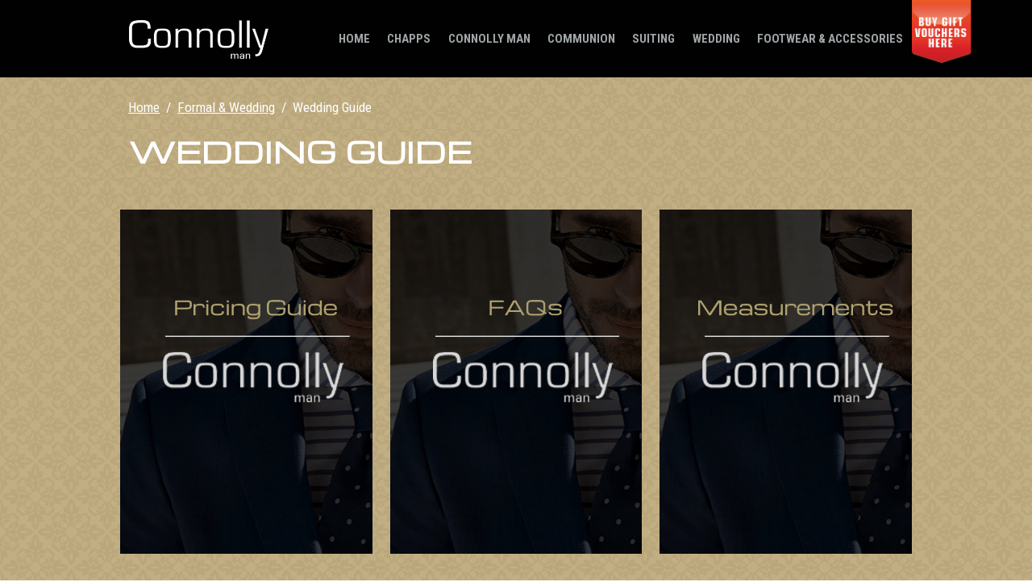

--- FILE ---
content_type: text/css
request_url: http://www.connollyman.com/wp-content/themes/connolly/style.css?ver=6.9
body_size: 24745
content:
meta.foundation-version{font-family:"/5.5.2/"}meta.foundation-mq-small{font-family:"/only screen/";width:0}meta.foundation-mq-small-only{font-family:"/only screen and (max-width: 51.2em)/";width:0}meta.foundation-mq-medium{font-family:"/only screen and (min-width:51.26667em)/";width:51.26667em}meta.foundation-mq-medium-only{font-family:"/only screen and (min-width:51.26667em) and (max-width:68.26667em)/";width:51.26667em}meta.foundation-mq-large{font-family:"/only screen and (min-width:68.33333em)/";width:68.33333em}meta.foundation-mq-large-only{font-family:"/only screen and (min-width:68.33333em) and (max-width:96em)/";width:68.33333em}meta.foundation-mq-xlarge{font-family:"/only screen and (min-width:96.06667em)/";width:96.06667em}meta.foundation-mq-xlarge-only{font-family:"/only screen and (min-width:96.06667em) and (max-width:128em)/";width:96.06667em}meta.foundation-mq-xxlarge{font-family:"/only screen and (min-width:128.06667em)/";width:128.06667em}meta.foundation-data-attribute-namespace{font-family:false}html,body{height:100%}html{box-sizing:border-box}*,*:before,*:after{-webkit-box-sizing:inherit;-moz-box-sizing:inherit;box-sizing:inherit}html,body{font-size:16px}body{background:#fff;color:#5e676b;cursor:auto;font-family:"Roboto Condensed",Helvetica,Roboto,Arial,sans-serif;font-style:normal;font-weight:normal;line-height:24px;margin:0;padding:0;position:relative}a:hover{cursor:pointer}img{max-width:100%;height:auto}img{-ms-interpolation-mode:bicubic}#map_canvas img,#map_canvas embed,#map_canvas object,.map_canvas img,.map_canvas embed,.map_canvas object,.mqa-display img,.mqa-display embed,.mqa-display object{max-width:none !important}.left{float:left !important}.right{float:right !important}.clearfix:before,.clearfix:after{content:" ";display:table}.clearfix:after{clear:both}.hide{display:none}.invisible{visibility:hidden}.antialiased{-webkit-font-smoothing:antialiased;-moz-osx-font-smoothing:grayscale}img{display:inline-block;vertical-align:middle}textarea{height:auto;min-height:50px}select{width:100%}[class*="block-grid-"]{display:block;padding:0;margin:0 -0.66667rem}[class*="block-grid-"]:before,[class*="block-grid-"]:after{content:" ";display:table}[class*="block-grid-"]:after{clear:both}[class*="block-grid-"]>li{display:block;float:left;height:auto;padding:0 0.66667rem 1.33333rem}@media only screen{.small-block-grid-1>li{list-style:none;width:100%}.small-block-grid-1>li:nth-of-type(1n){clear:none}.small-block-grid-1>li:nth-of-type(1n+1){clear:both}.small-block-grid-2>li{list-style:none;width:50%}.small-block-grid-2>li:nth-of-type(1n){clear:none}.small-block-grid-2>li:nth-of-type(2n+1){clear:both}.small-block-grid-3>li{list-style:none;width:33.33333%}.small-block-grid-3>li:nth-of-type(1n){clear:none}.small-block-grid-3>li:nth-of-type(3n+1){clear:both}.small-block-grid-4>li{list-style:none;width:25%}.small-block-grid-4>li:nth-of-type(1n){clear:none}.small-block-grid-4>li:nth-of-type(4n+1){clear:both}.small-block-grid-5>li{list-style:none;width:20%}.small-block-grid-5>li:nth-of-type(1n){clear:none}.small-block-grid-5>li:nth-of-type(5n+1){clear:both}.small-block-grid-6>li{list-style:none;width:16.66667%}.small-block-grid-6>li:nth-of-type(1n){clear:none}.small-block-grid-6>li:nth-of-type(6n+1){clear:both}.small-block-grid-7>li{list-style:none;width:14.28571%}.small-block-grid-7>li:nth-of-type(1n){clear:none}.small-block-grid-7>li:nth-of-type(7n+1){clear:both}.small-block-grid-8>li{list-style:none;width:12.5%}.small-block-grid-8>li:nth-of-type(1n){clear:none}.small-block-grid-8>li:nth-of-type(8n+1){clear:both}.small-block-grid-9>li{list-style:none;width:11.11111%}.small-block-grid-9>li:nth-of-type(1n){clear:none}.small-block-grid-9>li:nth-of-type(9n+1){clear:both}.small-block-grid-10>li{list-style:none;width:10%}.small-block-grid-10>li:nth-of-type(1n){clear:none}.small-block-grid-10>li:nth-of-type(10n+1){clear:both}.small-block-grid-11>li{list-style:none;width:9.09091%}.small-block-grid-11>li:nth-of-type(1n){clear:none}.small-block-grid-11>li:nth-of-type(11n+1){clear:both}.small-block-grid-12>li{list-style:none;width:8.33333%}.small-block-grid-12>li:nth-of-type(1n){clear:none}.small-block-grid-12>li:nth-of-type(12n+1){clear:both}}@media only screen and (min-width: 51.26667em){.medium-block-grid-1>li{list-style:none;width:100%}.medium-block-grid-1>li:nth-of-type(1n){clear:none}.medium-block-grid-1>li:nth-of-type(1n+1){clear:both}.medium-block-grid-2>li{list-style:none;width:50%}.medium-block-grid-2>li:nth-of-type(1n){clear:none}.medium-block-grid-2>li:nth-of-type(2n+1){clear:both}.medium-block-grid-3>li{list-style:none;width:33.33333%}.medium-block-grid-3>li:nth-of-type(1n){clear:none}.medium-block-grid-3>li:nth-of-type(3n+1){clear:both}.medium-block-grid-4>li{list-style:none;width:25%}.medium-block-grid-4>li:nth-of-type(1n){clear:none}.medium-block-grid-4>li:nth-of-type(4n+1){clear:both}.medium-block-grid-5>li{list-style:none;width:20%}.medium-block-grid-5>li:nth-of-type(1n){clear:none}.medium-block-grid-5>li:nth-of-type(5n+1){clear:both}.medium-block-grid-6>li{list-style:none;width:16.66667%}.medium-block-grid-6>li:nth-of-type(1n){clear:none}.medium-block-grid-6>li:nth-of-type(6n+1){clear:both}.medium-block-grid-7>li{list-style:none;width:14.28571%}.medium-block-grid-7>li:nth-of-type(1n){clear:none}.medium-block-grid-7>li:nth-of-type(7n+1){clear:both}.medium-block-grid-8>li{list-style:none;width:12.5%}.medium-block-grid-8>li:nth-of-type(1n){clear:none}.medium-block-grid-8>li:nth-of-type(8n+1){clear:both}.medium-block-grid-9>li{list-style:none;width:11.11111%}.medium-block-grid-9>li:nth-of-type(1n){clear:none}.medium-block-grid-9>li:nth-of-type(9n+1){clear:both}.medium-block-grid-10>li{list-style:none;width:10%}.medium-block-grid-10>li:nth-of-type(1n){clear:none}.medium-block-grid-10>li:nth-of-type(10n+1){clear:both}.medium-block-grid-11>li{list-style:none;width:9.09091%}.medium-block-grid-11>li:nth-of-type(1n){clear:none}.medium-block-grid-11>li:nth-of-type(11n+1){clear:both}.medium-block-grid-12>li{list-style:none;width:8.33333%}.medium-block-grid-12>li:nth-of-type(1n){clear:none}.medium-block-grid-12>li:nth-of-type(12n+1){clear:both}}@media only screen and (min-width: 68.33333em){.large-block-grid-1>li{list-style:none;width:100%}.large-block-grid-1>li:nth-of-type(1n){clear:none}.large-block-grid-1>li:nth-of-type(1n+1){clear:both}.large-block-grid-2>li{list-style:none;width:50%}.large-block-grid-2>li:nth-of-type(1n){clear:none}.large-block-grid-2>li:nth-of-type(2n+1){clear:both}.large-block-grid-3>li{list-style:none;width:33.33333%}.large-block-grid-3>li:nth-of-type(1n){clear:none}.large-block-grid-3>li:nth-of-type(3n+1){clear:both}.large-block-grid-4>li{list-style:none;width:25%}.large-block-grid-4>li:nth-of-type(1n){clear:none}.large-block-grid-4>li:nth-of-type(4n+1){clear:both}.large-block-grid-5>li{list-style:none;width:20%}.large-block-grid-5>li:nth-of-type(1n){clear:none}.large-block-grid-5>li:nth-of-type(5n+1){clear:both}.large-block-grid-6>li{list-style:none;width:16.66667%}.large-block-grid-6>li:nth-of-type(1n){clear:none}.large-block-grid-6>li:nth-of-type(6n+1){clear:both}.large-block-grid-7>li{list-style:none;width:14.28571%}.large-block-grid-7>li:nth-of-type(1n){clear:none}.large-block-grid-7>li:nth-of-type(7n+1){clear:both}.large-block-grid-8>li{list-style:none;width:12.5%}.large-block-grid-8>li:nth-of-type(1n){clear:none}.large-block-grid-8>li:nth-of-type(8n+1){clear:both}.large-block-grid-9>li{list-style:none;width:11.11111%}.large-block-grid-9>li:nth-of-type(1n){clear:none}.large-block-grid-9>li:nth-of-type(9n+1){clear:both}.large-block-grid-10>li{list-style:none;width:10%}.large-block-grid-10>li:nth-of-type(1n){clear:none}.large-block-grid-10>li:nth-of-type(10n+1){clear:both}.large-block-grid-11>li{list-style:none;width:9.09091%}.large-block-grid-11>li:nth-of-type(1n){clear:none}.large-block-grid-11>li:nth-of-type(11n+1){clear:both}.large-block-grid-12>li{list-style:none;width:8.33333%}.large-block-grid-12>li:nth-of-type(1n){clear:none}.large-block-grid-12>li:nth-of-type(12n+1){clear:both}}button,.button{-webkit-appearance:none;-moz-appearance:none;border-radius:0;border-style:solid;border-width:0;cursor:pointer;font-family:"Roboto Condensed",Helvetica,Roboto,Arial,sans-serif;font-weight:normal;line-height:normal;margin:0 0 1.33333rem;position:relative;text-align:center;text-decoration:none;display:inline-block;padding:1.06667rem 2.13333rem 1.13333rem 2.13333rem;font-size:1.06667rem;background-color:#008CBA;border-color:#007095;color:#fff;transition:background-color 300ms ease-out}button:hover,button:focus,.button:hover,.button:focus{background-color:#007095}button:hover,button:focus,.button:hover,.button:focus{color:#fff}button.secondary,.button.secondary{background-color:#e7e7e7;border-color:#b9b9b9;color:#010101}button.secondary:hover,button.secondary:focus,.button.secondary:hover,.button.secondary:focus{background-color:#b9b9b9}button.secondary:hover,button.secondary:focus,.button.secondary:hover,.button.secondary:focus{color:#010101}button.success,.button.success{background-color:#43AC6A;border-color:#368a55;color:#fff}button.success:hover,button.success:focus,.button.success:hover,.button.success:focus{background-color:#368a55}button.success:hover,button.success:focus,.button.success:hover,.button.success:focus{color:#fff}button.alert,.button.alert{background-color:#f04124;border-color:#cf2a0e;color:#fff}button.alert:hover,button.alert:focus,.button.alert:hover,.button.alert:focus{background-color:#cf2a0e}button.alert:hover,button.alert:focus,.button.alert:hover,.button.alert:focus{color:#fff}button.warning,.button.warning{background-color:#f08a24;border-color:#cf6e0e;color:#fff}button.warning:hover,button.warning:focus,.button.warning:hover,.button.warning:focus{background-color:#cf6e0e}button.warning:hover,button.warning:focus,.button.warning:hover,.button.warning:focus{color:#fff}button.info,.button.info{background-color:#a0d3e8;border-color:#61b6d9;color:#010101}button.info:hover,button.info:focus,.button.info:hover,.button.info:focus{background-color:#61b6d9}button.info:hover,button.info:focus,.button.info:hover,.button.info:focus{color:#fff}button.large,.button.large{padding:1.2rem 2.4rem 1.26667rem 2.4rem;font-size:1.33333rem}button.small,.button.small{padding:0.93333rem 1.86667rem 1rem 1.86667rem;font-size:0.86667rem}button.tiny,.button.tiny{padding:0.66667rem 1.33333rem 0.73333rem 1.33333rem;font-size:0.73333rem}button.expand,.button.expand{padding-left:0;padding-right:0;width:100%}button.left-align,.button.left-align{text-align:left;text-indent:0.8rem}button.right-align,.button.right-align{text-align:right;padding-right:0.8rem}button.radius,.button.radius{border-radius:3px}button.round,.button.round{border-radius:1000px}button.disabled,button[disabled],.button.disabled,.button[disabled]{background-color:#008CBA;border-color:#007095;color:#fff;box-shadow:none;cursor:default;opacity:0.7}button.disabled:hover,button.disabled:focus,button[disabled]:hover,button[disabled]:focus,.button.disabled:hover,.button.disabled:focus,.button[disabled]:hover,.button[disabled]:focus{background-color:#007095}button.disabled:hover,button.disabled:focus,button[disabled]:hover,button[disabled]:focus,.button.disabled:hover,.button.disabled:focus,.button[disabled]:hover,.button[disabled]:focus{color:#fff}button.disabled:hover,button.disabled:focus,button[disabled]:hover,button[disabled]:focus,.button.disabled:hover,.button.disabled:focus,.button[disabled]:hover,.button[disabled]:focus{background-color:#008CBA}button.disabled.secondary,button[disabled].secondary,.button.disabled.secondary,.button[disabled].secondary{background-color:#e7e7e7;border-color:#b9b9b9;color:#010101;box-shadow:none;cursor:default;opacity:0.7}button.disabled.secondary:hover,button.disabled.secondary:focus,button[disabled].secondary:hover,button[disabled].secondary:focus,.button.disabled.secondary:hover,.button.disabled.secondary:focus,.button[disabled].secondary:hover,.button[disabled].secondary:focus{background-color:#b9b9b9}button.disabled.secondary:hover,button.disabled.secondary:focus,button[disabled].secondary:hover,button[disabled].secondary:focus,.button.disabled.secondary:hover,.button.disabled.secondary:focus,.button[disabled].secondary:hover,.button[disabled].secondary:focus{color:#010101}button.disabled.secondary:hover,button.disabled.secondary:focus,button[disabled].secondary:hover,button[disabled].secondary:focus,.button.disabled.secondary:hover,.button.disabled.secondary:focus,.button[disabled].secondary:hover,.button[disabled].secondary:focus{background-color:#e7e7e7}button.disabled.success,button[disabled].success,.button.disabled.success,.button[disabled].success{background-color:#43AC6A;border-color:#368a55;color:#fff;box-shadow:none;cursor:default;opacity:0.7}button.disabled.success:hover,button.disabled.success:focus,button[disabled].success:hover,button[disabled].success:focus,.button.disabled.success:hover,.button.disabled.success:focus,.button[disabled].success:hover,.button[disabled].success:focus{background-color:#368a55}button.disabled.success:hover,button.disabled.success:focus,button[disabled].success:hover,button[disabled].success:focus,.button.disabled.success:hover,.button.disabled.success:focus,.button[disabled].success:hover,.button[disabled].success:focus{color:#fff}button.disabled.success:hover,button.disabled.success:focus,button[disabled].success:hover,button[disabled].success:focus,.button.disabled.success:hover,.button.disabled.success:focus,.button[disabled].success:hover,.button[disabled].success:focus{background-color:#43AC6A}button.disabled.alert,button[disabled].alert,.button.disabled.alert,.button[disabled].alert{background-color:#f04124;border-color:#cf2a0e;color:#fff;box-shadow:none;cursor:default;opacity:0.7}button.disabled.alert:hover,button.disabled.alert:focus,button[disabled].alert:hover,button[disabled].alert:focus,.button.disabled.alert:hover,.button.disabled.alert:focus,.button[disabled].alert:hover,.button[disabled].alert:focus{background-color:#cf2a0e}button.disabled.alert:hover,button.disabled.alert:focus,button[disabled].alert:hover,button[disabled].alert:focus,.button.disabled.alert:hover,.button.disabled.alert:focus,.button[disabled].alert:hover,.button[disabled].alert:focus{color:#fff}button.disabled.alert:hover,button.disabled.alert:focus,button[disabled].alert:hover,button[disabled].alert:focus,.button.disabled.alert:hover,.button.disabled.alert:focus,.button[disabled].alert:hover,.button[disabled].alert:focus{background-color:#f04124}button.disabled.warning,button[disabled].warning,.button.disabled.warning,.button[disabled].warning{background-color:#f08a24;border-color:#cf6e0e;color:#fff;box-shadow:none;cursor:default;opacity:0.7}button.disabled.warning:hover,button.disabled.warning:focus,button[disabled].warning:hover,button[disabled].warning:focus,.button.disabled.warning:hover,.button.disabled.warning:focus,.button[disabled].warning:hover,.button[disabled].warning:focus{background-color:#cf6e0e}button.disabled.warning:hover,button.disabled.warning:focus,button[disabled].warning:hover,button[disabled].warning:focus,.button.disabled.warning:hover,.button.disabled.warning:focus,.button[disabled].warning:hover,.button[disabled].warning:focus{color:#fff}button.disabled.warning:hover,button.disabled.warning:focus,button[disabled].warning:hover,button[disabled].warning:focus,.button.disabled.warning:hover,.button.disabled.warning:focus,.button[disabled].warning:hover,.button[disabled].warning:focus{background-color:#f08a24}button.disabled.info,button[disabled].info,.button.disabled.info,.button[disabled].info{background-color:#a0d3e8;border-color:#61b6d9;color:#010101;box-shadow:none;cursor:default;opacity:0.7}button.disabled.info:hover,button.disabled.info:focus,button[disabled].info:hover,button[disabled].info:focus,.button.disabled.info:hover,.button.disabled.info:focus,.button[disabled].info:hover,.button[disabled].info:focus{background-color:#61b6d9}button.disabled.info:hover,button.disabled.info:focus,button[disabled].info:hover,button[disabled].info:focus,.button.disabled.info:hover,.button.disabled.info:focus,.button[disabled].info:hover,.button[disabled].info:focus{color:#fff}button.disabled.info:hover,button.disabled.info:focus,button[disabled].info:hover,button[disabled].info:focus,.button.disabled.info:hover,.button.disabled.info:focus,.button[disabled].info:hover,.button[disabled].info:focus{background-color:#a0d3e8}button::-moz-focus-inner{border:0;padding:0}@media only screen and (min-width: 51.26667em){button,.button{display:inline-block}}form{margin:0 0 1.06667rem}form .row .row{margin:0 -0.53333rem}form .row .row .column,form .row .row .columns{padding:0 0.53333rem}form .row .row.collapse{margin:0}form .row .row.collapse .column,form .row .row.collapse .columns{padding:0}form .row .row.collapse input{-webkit-border-bottom-right-radius:0;-webkit-border-top-right-radius:0;border-bottom-right-radius:0;border-top-right-radius:0}form .row input.column,form .row input.columns,form .row textarea.column,form .row textarea.columns{padding-left:0.53333rem}label{color:#4d4d4d;cursor:pointer;display:block;font-size:0.93333rem;font-weight:normal;line-height:1.5;margin-bottom:0}label.right{float:none !important;text-align:right}label.inline{margin:0 0 1.06667rem 0;padding:0.8rem 0}label small{text-transform:capitalize;color:#676767}.prefix,.postfix{border-style:solid;border-width:1px;display:block;font-size:0.93333rem;height:3.06667rem;line-height:3.06667rem;overflow:visible;padding-bottom:0;padding-top:0;position:relative;text-align:center;width:100%;z-index:2}.postfix.button{border-color:true}.prefix.button{border:none;padding-left:0;padding-right:0;padding-bottom:0;padding-top:0;text-align:center}.prefix.button.radius{border-radius:0;-webkit-border-bottom-left-radius:3px;-webkit-border-top-left-radius:3px;border-bottom-left-radius:3px;border-top-left-radius:3px}.postfix.button.radius{border-radius:0;-webkit-border-bottom-right-radius:3px;-webkit-border-top-right-radius:3px;border-bottom-right-radius:3px;border-top-right-radius:3px}.prefix.button.round{border-radius:0;-webkit-border-bottom-left-radius:1000px;-webkit-border-top-left-radius:1000px;border-bottom-left-radius:1000px;border-top-left-radius:1000px}.postfix.button.round{border-radius:0;-webkit-border-bottom-right-radius:1000px;-webkit-border-top-right-radius:1000px;border-bottom-right-radius:1000px;border-top-right-radius:1000px}span.prefix,label.prefix{background:#f2f2f2;border-right:none;color:#010101;border-color:#ccc}span.postfix,label.postfix{background:#f2f2f2;color:#010101;border-color:#ccc}input[type="text"],input[type="password"],input[type="date"],input[type="datetime"],input[type="datetime-local"],input[type="month"],input[type="week"],input[type="email"],input[type="number"],input[type="search"],input[type="tel"],input[type="time"],input[type="url"],input[type="color"],textarea{-webkit-appearance:none;-moz-appearance:none;border-radius:0;background-color:#fff;border-style:solid;border-width:4px;border-color:#9d9fa2;box-shadow:none;color:rgba(0,0,0,0.75);display:block;font-family:inherit;font-size:1.53333rem;height:3.06667rem;margin:0 0 1.06667rem 0;padding:0.53333rem;width:100%;-webkit-box-sizing:border-box;-moz-box-sizing:border-box;box-sizing:border-box;-webkit-transition:border-color 0.15s linear,background 0.15s linear;-moz-transition:border-color 0.15s linear,background 0.15s linear;-ms-transition:border-color 0.15s linear,background 0.15s linear;-o-transition:border-color 0.15s linear,background 0.15s linear;transition:border-color 0.15s linear,background 0.15s linear}input[type="text"]:focus,input[type="password"]:focus,input[type="date"]:focus,input[type="datetime"]:focus,input[type="datetime-local"]:focus,input[type="month"]:focus,input[type="week"]:focus,input[type="email"]:focus,input[type="number"]:focus,input[type="search"]:focus,input[type="tel"]:focus,input[type="time"]:focus,input[type="url"]:focus,input[type="color"]:focus,textarea:focus{background:#fafafa;border-color:#b1b2b5;outline:none}input[type="text"]:disabled,input[type="password"]:disabled,input[type="date"]:disabled,input[type="datetime"]:disabled,input[type="datetime-local"]:disabled,input[type="month"]:disabled,input[type="week"]:disabled,input[type="email"]:disabled,input[type="number"]:disabled,input[type="search"]:disabled,input[type="tel"]:disabled,input[type="time"]:disabled,input[type="url"]:disabled,input[type="color"]:disabled,textarea:disabled{background-color:#ddd;cursor:default}input[type="text"][disabled],input[type="text"][readonly],fieldset[disabled] input[type="text"],input[type="password"][disabled],input[type="password"][readonly],fieldset[disabled] input[type="password"],input[type="date"][disabled],input[type="date"][readonly],fieldset[disabled] input[type="date"],input[type="datetime"][disabled],input[type="datetime"][readonly],fieldset[disabled] input[type="datetime"],input[type="datetime-local"][disabled],input[type="datetime-local"][readonly],fieldset[disabled] input[type="datetime-local"],input[type="month"][disabled],input[type="month"][readonly],fieldset[disabled] input[type="month"],input[type="week"][disabled],input[type="week"][readonly],fieldset[disabled] input[type="week"],input[type="email"][disabled],input[type="email"][readonly],fieldset[disabled] input[type="email"],input[type="number"][disabled],input[type="number"][readonly],fieldset[disabled] input[type="number"],input[type="search"][disabled],input[type="search"][readonly],fieldset[disabled] input[type="search"],input[type="tel"][disabled],input[type="tel"][readonly],fieldset[disabled] input[type="tel"],input[type="time"][disabled],input[type="time"][readonly],fieldset[disabled] input[type="time"],input[type="url"][disabled],input[type="url"][readonly],fieldset[disabled] input[type="url"],input[type="color"][disabled],input[type="color"][readonly],fieldset[disabled] input[type="color"],textarea[disabled],textarea[readonly],fieldset[disabled] textarea{background-color:#ddd;cursor:default}input[type="text"].radius,input[type="password"].radius,input[type="date"].radius,input[type="datetime"].radius,input[type="datetime-local"].radius,input[type="month"].radius,input[type="week"].radius,input[type="email"].radius,input[type="number"].radius,input[type="search"].radius,input[type="tel"].radius,input[type="time"].radius,input[type="url"].radius,input[type="color"].radius,textarea.radius{border-radius:5px}form .row .prefix-radius.row.collapse input,form .row .prefix-radius.row.collapse textarea,form .row .prefix-radius.row.collapse select,form .row .prefix-radius.row.collapse button{border-radius:0;-webkit-border-bottom-right-radius:3px;-webkit-border-top-right-radius:3px;border-bottom-right-radius:3px;border-top-right-radius:3px}form .row .prefix-radius.row.collapse .prefix{border-radius:0;-webkit-border-bottom-left-radius:3px;-webkit-border-top-left-radius:3px;border-bottom-left-radius:3px;border-top-left-radius:3px}form .row .postfix-radius.row.collapse input,form .row .postfix-radius.row.collapse textarea,form .row .postfix-radius.row.collapse select,form .row .postfix-radius.row.collapse button{border-radius:0;-webkit-border-bottom-left-radius:3px;-webkit-border-top-left-radius:3px;border-bottom-left-radius:3px;border-top-left-radius:3px}form .row .postfix-radius.row.collapse .postfix{border-radius:0;-webkit-border-bottom-right-radius:3px;-webkit-border-top-right-radius:3px;border-bottom-right-radius:3px;border-top-right-radius:3px}form .row .prefix-round.row.collapse input,form .row .prefix-round.row.collapse textarea,form .row .prefix-round.row.collapse select,form .row .prefix-round.row.collapse button{border-radius:0;-webkit-border-bottom-right-radius:1000px;-webkit-border-top-right-radius:1000px;border-bottom-right-radius:1000px;border-top-right-radius:1000px}form .row .prefix-round.row.collapse .prefix{border-radius:0;-webkit-border-bottom-left-radius:1000px;-webkit-border-top-left-radius:1000px;border-bottom-left-radius:1000px;border-top-left-radius:1000px}form .row .postfix-round.row.collapse input,form .row .postfix-round.row.collapse textarea,form .row .postfix-round.row.collapse select,form .row .postfix-round.row.collapse button{border-radius:0;-webkit-border-bottom-left-radius:1000px;-webkit-border-top-left-radius:1000px;border-bottom-left-radius:1000px;border-top-left-radius:1000px}form .row .postfix-round.row.collapse .postfix{border-radius:0;-webkit-border-bottom-right-radius:1000px;-webkit-border-top-right-radius:1000px;border-bottom-right-radius:1000px;border-top-right-radius:1000px}input[type="submit"]{-webkit-appearance:none;-moz-appearance:none;border-radius:0}textarea[rows]{height:auto}textarea{max-width:100%}::-webkit-input-placeholder{color:#ccc}:-moz-placeholder{color:#ccc}::-moz-placeholder{color:#ccc}:-ms-input-placeholder{color:#ccc}select{-webkit-appearance:none !important;-moz-appearance:none !important;background-color:#FAFAFA;border-radius:0;background-image:url([data-uri]);background-position:100% center;background-repeat:no-repeat;border-style:solid;border-width:4px;border-color:#9d9fa2;color:rgba(0,0,0,0.75);font-family:inherit;font-size:1.53333rem;line-height:normal;padding:0.53333rem;border-radius:0;height:3.06667rem}select::-ms-expand{display:none}select.radius{border-radius:3px}select:hover{background-color:#f3f3f3;border-color:#b1b2b5}select:disabled{background-color:#ddd;cursor:default}select[multiple]{height:auto}input[type="file"],input[type="checkbox"],input[type="radio"],select{margin:0 0 1.06667rem 0}input[type="checkbox"]+label,input[type="radio"]+label{display:inline-block;margin-left:0.53333rem;margin-right:1.06667rem;margin-bottom:0;vertical-align:baseline}input[type="file"]{width:100%}fieldset{border:1px solid #ddd;margin:1.2rem 0;padding:1.33333rem}fieldset legend{background:#fff;font-weight:bold;margin-left:-0.2rem;margin:0;padding:0 0.2rem}[data-abide] .error small.error,[data-abide] .error span.error,[data-abide] span.error,[data-abide] small.error{display:block;font-size:0.8rem;font-style:italic;font-weight:normal;margin-bottom:1.06667rem;margin-top:-1px;padding:0.4rem 0.6rem 0.6rem;background:#f04124;color:#fff}[data-abide] span.error,[data-abide] small.error{display:none}span.error,small.error{display:block;font-size:0.8rem;font-style:italic;font-weight:normal;margin-bottom:1.06667rem;margin-top:-1px;padding:0.4rem 0.6rem 0.6rem;background:#f04124;color:#fff}.error input,.error textarea,.error select{margin-bottom:0}.error input[type="checkbox"],.error input[type="radio"]{margin-bottom:1.06667rem}.error label,.error label.error{color:#f04124}.error small.error{display:block;font-size:0.8rem;font-style:italic;font-weight:normal;margin-bottom:1.06667rem;margin-top:-1px;padding:0.4rem 0.6rem 0.6rem;background:#f04124;color:#fff}.error>label>small{background:transparent;color:#676767;display:inline;font-size:60%;font-style:normal;margin:0;padding:0;text-transform:capitalize}.error span.error-message{display:block}input.error,textarea.error,select.error{margin-bottom:0}label.error{color:#f04124}.row{margin:0 auto;max-width:61.33333rem;width:100%}.row:before,.row:after{content:" ";display:table}.row:after{clear:both}.row.collapse>.column,.row.collapse>.columns{padding-left:0;padding-right:0}.row.collapse .row{margin-left:0;margin-right:0}.row .row{margin:0 -0.66667rem;max-width:none;width:auto}.row .row:before,.row .row:after{content:" ";display:table}.row .row:after{clear:both}.row .row.collapse{margin:0;max-width:none;width:auto}.row .row.collapse:before,.row .row.collapse:after{content:" ";display:table}.row .row.collapse:after{clear:both}.column,.columns{padding-left:0.66667rem;padding-right:0.66667rem;width:100%;float:left}.column+.column:last-child,.columns+.column:last-child,.column+.columns:last-child,.columns+.columns:last-child{float:right}.column+.column.end,.columns+.column.end,.column+.columns.end,.columns+.columns.end{float:left}@media only screen{.small-push-0{position:relative;left:0;right:auto}.small-pull-0{position:relative;right:0;left:auto}.small-push-1{position:relative;left:8.33333%;right:auto}.small-pull-1{position:relative;right:8.33333%;left:auto}.small-push-2{position:relative;left:16.66667%;right:auto}.small-pull-2{position:relative;right:16.66667%;left:auto}.small-push-3{position:relative;left:25%;right:auto}.small-pull-3{position:relative;right:25%;left:auto}.small-push-4{position:relative;left:33.33333%;right:auto}.small-pull-4{position:relative;right:33.33333%;left:auto}.small-push-5{position:relative;left:41.66667%;right:auto}.small-pull-5{position:relative;right:41.66667%;left:auto}.small-push-6{position:relative;left:50%;right:auto}.small-pull-6{position:relative;right:50%;left:auto}.small-push-7{position:relative;left:58.33333%;right:auto}.small-pull-7{position:relative;right:58.33333%;left:auto}.small-push-8{position:relative;left:66.66667%;right:auto}.small-pull-8{position:relative;right:66.66667%;left:auto}.small-push-9{position:relative;left:75%;right:auto}.small-pull-9{position:relative;right:75%;left:auto}.small-push-10{position:relative;left:83.33333%;right:auto}.small-pull-10{position:relative;right:83.33333%;left:auto}.small-push-11{position:relative;left:91.66667%;right:auto}.small-pull-11{position:relative;right:91.66667%;left:auto}.column,.columns{position:relative;padding-left:0.66667rem;padding-right:0.66667rem;float:left}.small-1{width:8.33333%}.small-2{width:16.66667%}.small-3{width:25%}.small-4{width:33.33333%}.small-5{width:41.66667%}.small-6{width:50%}.small-7{width:58.33333%}.small-8{width:66.66667%}.small-9{width:75%}.small-10{width:83.33333%}.small-11{width:91.66667%}.small-12{width:100%}.small-offset-0{margin-left:0 !important}.small-offset-1{margin-left:8.33333% !important}.small-offset-2{margin-left:16.66667% !important}.small-offset-3{margin-left:25% !important}.small-offset-4{margin-left:33.33333% !important}.small-offset-5{margin-left:41.66667% !important}.small-offset-6{margin-left:50% !important}.small-offset-7{margin-left:58.33333% !important}.small-offset-8{margin-left:66.66667% !important}.small-offset-9{margin-left:75% !important}.small-offset-10{margin-left:83.33333% !important}.small-offset-11{margin-left:91.66667% !important}.small-reset-order{float:left;left:auto;margin-left:0;margin-right:0;right:auto}.column.small-centered,.columns.small-centered{margin-left:auto;margin-right:auto;float:none}.column.small-uncentered,.columns.small-uncentered{float:left;margin-left:0;margin-right:0}.column.small-centered:last-child,.columns.small-centered:last-child{float:none}.column.small-uncentered:last-child,.columns.small-uncentered:last-child{float:left}.column.small-uncentered.opposite,.columns.small-uncentered.opposite{float:right}.row.small-collapse>.column,.row.small-collapse>.columns{padding-left:0;padding-right:0}.row.small-collapse .row{margin-left:0;margin-right:0}.row.small-uncollapse>.column,.row.small-uncollapse>.columns{padding-left:0.66667rem;padding-right:0.66667rem;float:left}}@media only screen and (min-width: 51.26667em){.medium-push-0{position:relative;left:0;right:auto}.medium-pull-0{position:relative;right:0;left:auto}.medium-push-1{position:relative;left:8.33333%;right:auto}.medium-pull-1{position:relative;right:8.33333%;left:auto}.medium-push-2{position:relative;left:16.66667%;right:auto}.medium-pull-2{position:relative;right:16.66667%;left:auto}.medium-push-3{position:relative;left:25%;right:auto}.medium-pull-3{position:relative;right:25%;left:auto}.medium-push-4{position:relative;left:33.33333%;right:auto}.medium-pull-4{position:relative;right:33.33333%;left:auto}.medium-push-5{position:relative;left:41.66667%;right:auto}.medium-pull-5{position:relative;right:41.66667%;left:auto}.medium-push-6{position:relative;left:50%;right:auto}.medium-pull-6{position:relative;right:50%;left:auto}.medium-push-7{position:relative;left:58.33333%;right:auto}.medium-pull-7{position:relative;right:58.33333%;left:auto}.medium-push-8{position:relative;left:66.66667%;right:auto}.medium-pull-8{position:relative;right:66.66667%;left:auto}.medium-push-9{position:relative;left:75%;right:auto}.medium-pull-9{position:relative;right:75%;left:auto}.medium-push-10{position:relative;left:83.33333%;right:auto}.medium-pull-10{position:relative;right:83.33333%;left:auto}.medium-push-11{position:relative;left:91.66667%;right:auto}.medium-pull-11{position:relative;right:91.66667%;left:auto}.column,.columns{position:relative;padding-left:0.66667rem;padding-right:0.66667rem;float:left}.medium-1{width:8.33333%}.medium-2{width:16.66667%}.medium-3{width:25%}.medium-4{width:33.33333%}.medium-5{width:41.66667%}.medium-6{width:50%}.medium-7{width:58.33333%}.medium-8{width:66.66667%}.medium-9{width:75%}.medium-10{width:83.33333%}.medium-11{width:91.66667%}.medium-12{width:100%}.medium-offset-0{margin-left:0 !important}.medium-offset-1{margin-left:8.33333% !important}.medium-offset-2{margin-left:16.66667% !important}.medium-offset-3{margin-left:25% !important}.medium-offset-4{margin-left:33.33333% !important}.medium-offset-5{margin-left:41.66667% !important}.medium-offset-6{margin-left:50% !important}.medium-offset-7{margin-left:58.33333% !important}.medium-offset-8{margin-left:66.66667% !important}.medium-offset-9{margin-left:75% !important}.medium-offset-10{margin-left:83.33333% !important}.medium-offset-11{margin-left:91.66667% !important}.medium-reset-order{float:left;left:auto;margin-left:0;margin-right:0;right:auto}.column.medium-centered,.columns.medium-centered{margin-left:auto;margin-right:auto;float:none}.column.medium-uncentered,.columns.medium-uncentered{float:left;margin-left:0;margin-right:0}.column.medium-centered:last-child,.columns.medium-centered:last-child{float:none}.column.medium-uncentered:last-child,.columns.medium-uncentered:last-child{float:left}.column.medium-uncentered.opposite,.columns.medium-uncentered.opposite{float:right}.row.medium-collapse>.column,.row.medium-collapse>.columns{padding-left:0;padding-right:0}.row.medium-collapse .row{margin-left:0;margin-right:0}.row.medium-uncollapse>.column,.row.medium-uncollapse>.columns{padding-left:0.66667rem;padding-right:0.66667rem;float:left}.push-0{position:relative;left:0;right:auto}.pull-0{position:relative;right:0;left:auto}.push-1{position:relative;left:8.33333%;right:auto}.pull-1{position:relative;right:8.33333%;left:auto}.push-2{position:relative;left:16.66667%;right:auto}.pull-2{position:relative;right:16.66667%;left:auto}.push-3{position:relative;left:25%;right:auto}.pull-3{position:relative;right:25%;left:auto}.push-4{position:relative;left:33.33333%;right:auto}.pull-4{position:relative;right:33.33333%;left:auto}.push-5{position:relative;left:41.66667%;right:auto}.pull-5{position:relative;right:41.66667%;left:auto}.push-6{position:relative;left:50%;right:auto}.pull-6{position:relative;right:50%;left:auto}.push-7{position:relative;left:58.33333%;right:auto}.pull-7{position:relative;right:58.33333%;left:auto}.push-8{position:relative;left:66.66667%;right:auto}.pull-8{position:relative;right:66.66667%;left:auto}.push-9{position:relative;left:75%;right:auto}.pull-9{position:relative;right:75%;left:auto}.push-10{position:relative;left:83.33333%;right:auto}.pull-10{position:relative;right:83.33333%;left:auto}.push-11{position:relative;left:91.66667%;right:auto}.pull-11{position:relative;right:91.66667%;left:auto}}@media only screen and (min-width: 68.33333em){.large-push-0{position:relative;left:0;right:auto}.large-pull-0{position:relative;right:0;left:auto}.large-push-1{position:relative;left:8.33333%;right:auto}.large-pull-1{position:relative;right:8.33333%;left:auto}.large-push-2{position:relative;left:16.66667%;right:auto}.large-pull-2{position:relative;right:16.66667%;left:auto}.large-push-3{position:relative;left:25%;right:auto}.large-pull-3{position:relative;right:25%;left:auto}.large-push-4{position:relative;left:33.33333%;right:auto}.large-pull-4{position:relative;right:33.33333%;left:auto}.large-push-5{position:relative;left:41.66667%;right:auto}.large-pull-5{position:relative;right:41.66667%;left:auto}.large-push-6{position:relative;left:50%;right:auto}.large-pull-6{position:relative;right:50%;left:auto}.large-push-7{position:relative;left:58.33333%;right:auto}.large-pull-7{position:relative;right:58.33333%;left:auto}.large-push-8{position:relative;left:66.66667%;right:auto}.large-pull-8{position:relative;right:66.66667%;left:auto}.large-push-9{position:relative;left:75%;right:auto}.large-pull-9{position:relative;right:75%;left:auto}.large-push-10{position:relative;left:83.33333%;right:auto}.large-pull-10{position:relative;right:83.33333%;left:auto}.large-push-11{position:relative;left:91.66667%;right:auto}.large-pull-11{position:relative;right:91.66667%;left:auto}.column,.columns{position:relative;padding-left:0.66667rem;padding-right:0.66667rem;float:left}.large-1{width:8.33333%}.large-2{width:16.66667%}.large-3{width:25%}.large-4{width:33.33333%}.large-5{width:41.66667%}.large-6{width:50%}.large-7{width:58.33333%}.large-8{width:66.66667%}.large-9{width:75%}.large-10{width:83.33333%}.large-11{width:91.66667%}.large-12{width:100%}.large-offset-0{margin-left:0 !important}.large-offset-1{margin-left:8.33333% !important}.large-offset-2{margin-left:16.66667% !important}.large-offset-3{margin-left:25% !important}.large-offset-4{margin-left:33.33333% !important}.large-offset-5{margin-left:41.66667% !important}.large-offset-6{margin-left:50% !important}.large-offset-7{margin-left:58.33333% !important}.large-offset-8{margin-left:66.66667% !important}.large-offset-9{margin-left:75% !important}.large-offset-10{margin-left:83.33333% !important}.large-offset-11{margin-left:91.66667% !important}.large-reset-order{float:left;left:auto;margin-left:0;margin-right:0;right:auto}.column.large-centered,.columns.large-centered{margin-left:auto;margin-right:auto;float:none}.column.large-uncentered,.columns.large-uncentered{float:left;margin-left:0;margin-right:0}.column.large-centered:last-child,.columns.large-centered:last-child{float:none}.column.large-uncentered:last-child,.columns.large-uncentered:last-child{float:left}.column.large-uncentered.opposite,.columns.large-uncentered.opposite{float:right}.row.large-collapse>.column,.row.large-collapse>.columns{padding-left:0;padding-right:0}.row.large-collapse .row{margin-left:0;margin-right:0}.row.large-uncollapse>.column,.row.large-uncollapse>.columns{padding-left:0.66667rem;padding-right:0.66667rem;float:left}.push-0{position:relative;left:0;right:auto}.pull-0{position:relative;right:0;left:auto}.push-1{position:relative;left:8.33333%;right:auto}.pull-1{position:relative;right:8.33333%;left:auto}.push-2{position:relative;left:16.66667%;right:auto}.pull-2{position:relative;right:16.66667%;left:auto}.push-3{position:relative;left:25%;right:auto}.pull-3{position:relative;right:25%;left:auto}.push-4{position:relative;left:33.33333%;right:auto}.pull-4{position:relative;right:33.33333%;left:auto}.push-5{position:relative;left:41.66667%;right:auto}.pull-5{position:relative;right:41.66667%;left:auto}.push-6{position:relative;left:50%;right:auto}.pull-6{position:relative;right:50%;left:auto}.push-7{position:relative;left:58.33333%;right:auto}.pull-7{position:relative;right:58.33333%;left:auto}.push-8{position:relative;left:66.66667%;right:auto}.pull-8{position:relative;right:66.66667%;left:auto}.push-9{position:relative;left:75%;right:auto}.pull-9{position:relative;right:75%;left:auto}.push-10{position:relative;left:83.33333%;right:auto}.pull-10{position:relative;right:83.33333%;left:auto}.push-11{position:relative;left:91.66667%;right:auto}.pull-11{position:relative;right:91.66667%;left:auto}}meta.foundation-mq-topbar{font-family:"/only screen and (min-width:51.26667em)/";width:51.26667em}.contain-to-grid{width:100%;background:#010101}.contain-to-grid .top-bar{margin-bottom:0}.fixed{position:fixed;top:0;width:100%;z-index:99;left:0}.fixed.expanded:not(.top-bar){height:auto;max-height:100%;overflow-y:auto;width:100%}.fixed.expanded:not(.top-bar) .title-area{position:fixed;width:100%;z-index:99}.fixed.expanded:not(.top-bar) .top-bar-section{margin-top:6rem;z-index:98}.top-bar{background:#010101;height:6rem;line-height:6rem;margin-bottom:0;overflow:hidden;position:relative}.top-bar ul{list-style:none;margin-bottom:0}.top-bar .row{max-width:none}.top-bar form,.top-bar input,.top-bar select{margin-bottom:0}.top-bar input,.top-bar select{font-size:0.75rem;height:1.86667rem;padding-bottom:.35rem;padding-top:.35rem}.top-bar .button,.top-bar button{font-size:0.75rem;margin-bottom:0;padding-bottom:0.41667rem;padding-top:0.41667rem}@media only screen and (max-width: 51.2em){.top-bar .button,.top-bar button{position:relative;top:-1px}}.top-bar .title-area{margin:0;position:relative}.top-bar .name{font-size:15px;height:6rem;margin:0}.top-bar .name h1,.top-bar .name h2,.top-bar .name h3,.top-bar .name h4,.top-bar .name p,.top-bar .name span{font-size:1.13333rem;line-height:6rem;margin:0}.top-bar .name h1 a,.top-bar .name h2 a,.top-bar .name h3 a,.top-bar .name h4 a,.top-bar .name p a,.top-bar .name span a{color:#9fa4a6;display:block;font-weight:normal;padding:0 0.66667rem;width:75%}.top-bar .toggle-topbar{position:absolute;right:0;top:0}.top-bar .toggle-topbar a{color:#9fa4a6;display:block;font-size:0.86667rem;font-weight:bold;height:6rem;line-height:6rem;padding:0 0.66667rem;position:relative;text-transform:uppercase}.top-bar .toggle-topbar.menu-icon{margin-top:-16px;top:50%}.top-bar .toggle-topbar.menu-icon a{color:#fff;height:34px;line-height:33px;padding:0 2.33333rem 0 0.66667rem;position:relative}.top-bar .toggle-topbar.menu-icon a span::after{content:"";display:block;height:0;position:absolute;margin-top:-8px;top:50%;right:0.66667rem;box-shadow:0 0 0 1px #fff,0 7px 0 1px #fff,0 14px 0 1px #fff;width:16px}.top-bar .toggle-topbar.menu-icon a span:hover:after{box-shadow:0 0 0 1px "",0 7px 0 1px "",0 14px 0 1px ""}.top-bar.expanded{background:transparent;height:auto}.top-bar.expanded .title-area{background:#010101}.top-bar.expanded .toggle-topbar a{color:#888}.top-bar.expanded .toggle-topbar a span::after{box-shadow:0 0 0 1px #888,0 7px 0 1px #888,0 14px 0 1px #888}@media screen and (-webkit-min-device-pixel-ratio: 0){.top-bar.expanded .top-bar-section .has-dropdown.moved>.dropdown,.top-bar.expanded .top-bar-section .dropdown{clip:initial}.top-bar.expanded .top-bar-section .has-dropdown:not(.moved)>ul{padding:0}}.top-bar-section{left:0;position:relative;width:auto;transition:left 300ms ease-out}.top-bar-section ul{display:block;font-size:15px;height:auto;margin:0;padding:0;width:100%}.top-bar-section .divider,.top-bar-section [role="separator"]{border-top:solid 1px #010101;clear:both;height:1px;width:100%}.top-bar-section ul li{background:#010101}.top-bar-section ul li>a{color:#9fa4a6;display:block;font-family:"Roboto Condensed",Helvetica,Roboto,Arial,sans-serif;font-size:0.93333rem;font-weight:bold;padding-left:0.66667rem;padding:12px 0 12px 0.66667rem;text-transform:uppercase;width:100%}.top-bar-section ul li>a.button{font-size:0.93333rem;padding-left:0.66667rem;padding-right:0.66667rem;background-color:#008CBA;border-color:#007095;color:#fff}.top-bar-section ul li>a.button:hover,.top-bar-section ul li>a.button:focus{background-color:#007095}.top-bar-section ul li>a.button:hover,.top-bar-section ul li>a.button:focus{color:#fff}.top-bar-section ul li>a.button.secondary{background-color:#e7e7e7;border-color:#b9b9b9;color:#010101}.top-bar-section ul li>a.button.secondary:hover,.top-bar-section ul li>a.button.secondary:focus{background-color:#b9b9b9}.top-bar-section ul li>a.button.secondary:hover,.top-bar-section ul li>a.button.secondary:focus{color:#010101}.top-bar-section ul li>a.button.success{background-color:#43AC6A;border-color:#368a55;color:#fff}.top-bar-section ul li>a.button.success:hover,.top-bar-section ul li>a.button.success:focus{background-color:#368a55}.top-bar-section ul li>a.button.success:hover,.top-bar-section ul li>a.button.success:focus{color:#fff}.top-bar-section ul li>a.button.alert{background-color:#f04124;border-color:#cf2a0e;color:#fff}.top-bar-section ul li>a.button.alert:hover,.top-bar-section ul li>a.button.alert:focus{background-color:#cf2a0e}.top-bar-section ul li>a.button.alert:hover,.top-bar-section ul li>a.button.alert:focus{color:#fff}.top-bar-section ul li>a.button.warning{background-color:#f08a24;border-color:#cf6e0e;color:#fff}.top-bar-section ul li>a.button.warning:hover,.top-bar-section ul li>a.button.warning:focus{background-color:#cf6e0e}.top-bar-section ul li>a.button.warning:hover,.top-bar-section ul li>a.button.warning:focus{color:#fff}.top-bar-section ul li>a.button.info{background-color:#a0d3e8;border-color:#61b6d9;color:#010101}.top-bar-section ul li>a.button.info:hover,.top-bar-section ul li>a.button.info:focus{background-color:#61b6d9}.top-bar-section ul li>a.button.info:hover,.top-bar-section ul li>a.button.info:focus{color:#fff}.top-bar-section ul li>button{font-size:0.93333rem;padding-left:0.66667rem;padding-right:0.66667rem;background-color:#008CBA;border-color:#007095;color:#fff}.top-bar-section ul li>button:hover,.top-bar-section ul li>button:focus{background-color:#007095}.top-bar-section ul li>button:hover,.top-bar-section ul li>button:focus{color:#fff}.top-bar-section ul li>button.secondary{background-color:#e7e7e7;border-color:#b9b9b9;color:#010101}.top-bar-section ul li>button.secondary:hover,.top-bar-section ul li>button.secondary:focus{background-color:#b9b9b9}.top-bar-section ul li>button.secondary:hover,.top-bar-section ul li>button.secondary:focus{color:#010101}.top-bar-section ul li>button.success{background-color:#43AC6A;border-color:#368a55;color:#fff}.top-bar-section ul li>button.success:hover,.top-bar-section ul li>button.success:focus{background-color:#368a55}.top-bar-section ul li>button.success:hover,.top-bar-section ul li>button.success:focus{color:#fff}.top-bar-section ul li>button.alert{background-color:#f04124;border-color:#cf2a0e;color:#fff}.top-bar-section ul li>button.alert:hover,.top-bar-section ul li>button.alert:focus{background-color:#cf2a0e}.top-bar-section ul li>button.alert:hover,.top-bar-section ul li>button.alert:focus{color:#fff}.top-bar-section ul li>button.warning{background-color:#f08a24;border-color:#cf6e0e;color:#fff}.top-bar-section ul li>button.warning:hover,.top-bar-section ul li>button.warning:focus{background-color:#cf6e0e}.top-bar-section ul li>button.warning:hover,.top-bar-section ul li>button.warning:focus{color:#fff}.top-bar-section ul li>button.info{background-color:#a0d3e8;border-color:#61b6d9;color:#010101}.top-bar-section ul li>button.info:hover,.top-bar-section ul li>button.info:focus{background-color:#61b6d9}.top-bar-section ul li>button.info:hover,.top-bar-section ul li>button.info:focus{color:#fff}.top-bar-section ul li:hover:not(.has-form)>a{background-color:#010101;color:#fff;background:#010101}.top-bar-section ul li.active>a{background:#010101;color:#fff}.top-bar-section ul li.active>a:hover{background:#010101;color:#fff}.top-bar-section .has-form{padding:0.66667rem}.top-bar-section .has-dropdown{position:relative}.top-bar-section .has-dropdown>a:after{border:inset 5px;content:"";display:block;height:0;width:0;border-color:transparent transparent transparent rgba(255,255,255,0.4);border-left-style:solid;margin-right:0.66667rem;margin-top:-4.5px;position:absolute;top:50%;right:0}.top-bar-section .has-dropdown.moved{position:static}.top-bar-section .has-dropdown.moved>.dropdown{position:static !important;height:auto;width:auto;overflow:visible;clip:auto;display:block;position:absolute !important;width:100%}.top-bar-section .has-dropdown.moved>a:after{display:none}.top-bar-section .dropdown{clip:rect(1px, 1px, 1px, 1px);height:1px;overflow:hidden;position:absolute !important;width:1px;display:block;padding:0;position:absolute;top:0;z-index:99;left:100%}.top-bar-section .dropdown li{height:auto;width:100%}.top-bar-section .dropdown li a{font-weight:normal;padding:8px 0.66667rem}.top-bar-section .dropdown li a.parent-link{font-weight:bold}.top-bar-section .dropdown li.title h5,.top-bar-section .dropdown li.parent-link{margin-bottom:0;margin-top:0;font-size:1.2rem}.top-bar-section .dropdown li.title h5 a,.top-bar-section .dropdown li.parent-link a{color:#9fa4a6;display:block}.top-bar-section .dropdown li.title h5 a:hover,.top-bar-section .dropdown li.parent-link a:hover{background:none}.top-bar-section .dropdown li.has-form{padding:8px 0.66667rem}.top-bar-section .dropdown li .button,.top-bar-section .dropdown li button{top:auto}.top-bar-section .dropdown label{color:#777;font-size:0.66667rem;font-weight:bold;margin-bottom:0;padding:8px 0.66667rem 2px;text-transform:uppercase}.js-generated{display:block}@media only screen and (min-width: 51.26667em){.top-bar{background:#010101;overflow:visible}.top-bar:before,.top-bar:after{content:" ";display:table}.top-bar:after{clear:both}.top-bar .toggle-topbar{display:none}.top-bar .title-area{float:left}.top-bar .name h1 a,.top-bar .name h2 a,.top-bar .name h3 a,.top-bar .name h4 a,.top-bar .name h5 a,.top-bar .name h6 a{width:auto}.top-bar input,.top-bar select,.top-bar .button,.top-bar button{font-size:0.93333rem;height:1.86667rem;position:relative;top:2.06667rem}.top-bar.expanded{background:#010101}.contain-to-grid .top-bar{margin-bottom:0;margin:0 auto;max-width:61.33333rem}.top-bar-section{transition:none 0 0;left:0 !important}.top-bar-section ul{display:inline;height:auto !important;width:auto}.top-bar-section ul li{float:left}.top-bar-section ul li .js-generated{display:none}.top-bar-section li.hover>a:not(.button){background-color:#010101;background:#010101;color:#fff}.top-bar-section li:not(.has-form) a:not(.button){background:#010101;line-height:6rem;padding:0 0.66667rem}.top-bar-section li:not(.has-form) a:not(.button):hover{background-color:#010101;background:#010101}.top-bar-section li.active:not(.has-form) a:not(.button){background:#010101;color:#fff;line-height:6rem;padding:0 0.66667rem}.top-bar-section li.active:not(.has-form) a:not(.button):hover{background:#010101;color:#fff}.top-bar-section .has-dropdown>a{padding-right:2rem !important}.top-bar-section .has-dropdown>a:after{border:inset 5px;content:"";display:block;height:0;width:0;border-color:rgba(255,255,255,0.4) transparent transparent transparent;border-top-style:solid;margin-top:-2.5px;top:3rem}.top-bar-section .has-dropdown.moved{position:relative}.top-bar-section .has-dropdown.moved>.dropdown{clip:rect(1px, 1px, 1px, 1px);height:1px;overflow:hidden;position:absolute !important;width:1px;display:block}.top-bar-section .has-dropdown.hover>.dropdown,.top-bar-section .has-dropdown.not-click:hover>.dropdown{position:static !important;height:auto;width:auto;overflow:visible;clip:auto;display:block;position:absolute !important}.top-bar-section .has-dropdown>a:focus+.dropdown{position:static !important;height:auto;width:auto;overflow:visible;clip:auto;display:block;position:absolute !important}.top-bar-section .has-dropdown .dropdown li.has-dropdown>a:after{border:none;content:"\00bb";top:0.2rem;right:5px}.top-bar-section .dropdown{left:0;background:transparent;min-width:100%;top:auto}.top-bar-section .dropdown li a{background:#010101;color:#fff;line-height:6rem;padding:12px 0.66667rem;white-space:nowrap}.top-bar-section .dropdown li:not(.has-form):not(.active)>a:not(.button){background:#010101;color:#fff}.top-bar-section .dropdown li:not(.has-form):not(.active):hover>a:not(.button){background-color:#010101;color:#fff;background:#222}.top-bar-section .dropdown li label{background:#010101;white-space:nowrap}.top-bar-section .dropdown li .dropdown{left:100%;top:0}.top-bar-section>ul>.divider,.top-bar-section>ul>[role="separator"]{border-right:solid 1px #222;border-bottom:none;border-top:none;clear:none;height:6rem;width:0}.top-bar-section .has-form{background:#010101;height:6rem;padding:0 0.66667rem}.top-bar-section .right li .dropdown{left:auto;right:0}.top-bar-section .right li .dropdown li .dropdown{right:100%}.top-bar-section .left li .dropdown{right:auto;left:0}.top-bar-section .left li .dropdown li .dropdown{left:100%}.no-js .top-bar-section ul li:hover>a{background-color:#010101;background:#010101;color:#fff}.no-js .top-bar-section ul li:active>a{background:#010101;color:#fff}.no-js .top-bar-section .has-dropdown:hover>.dropdown{position:static !important;height:auto;width:auto;overflow:visible;clip:auto;display:block;position:absolute !important}.no-js .top-bar-section .has-dropdown>a:focus+.dropdown{position:static !important;height:auto;width:auto;overflow:visible;clip:auto;display:block;position:absolute !important}}.text-left{text-align:left !important}.text-right{text-align:right !important}.text-center{text-align:center !important}.text-justify{text-align:justify !important}@media only screen and (max-width: 51.2em){.small-only-text-left{text-align:left !important}.small-only-text-right{text-align:right !important}.small-only-text-center{text-align:center !important}.small-only-text-justify{text-align:justify !important}}@media only screen{.small-text-left{text-align:left !important}.small-text-right{text-align:right !important}.small-text-center{text-align:center !important}.small-text-justify{text-align:justify !important}}@media only screen and (min-width: 51.26667em) and (max-width: 68.26667em){.medium-only-text-left{text-align:left !important}.medium-only-text-right{text-align:right !important}.medium-only-text-center{text-align:center !important}.medium-only-text-justify{text-align:justify !important}}@media only screen and (min-width: 51.26667em){.medium-text-left{text-align:left !important}.medium-text-right{text-align:right !important}.medium-text-center{text-align:center !important}.medium-text-justify{text-align:justify !important}}@media only screen and (min-width: 68.33333em) and (max-width: 96em){.large-only-text-left{text-align:left !important}.large-only-text-right{text-align:right !important}.large-only-text-center{text-align:center !important}.large-only-text-justify{text-align:justify !important}}@media only screen and (min-width: 68.33333em){.large-text-left{text-align:left !important}.large-text-right{text-align:right !important}.large-text-center{text-align:center !important}.large-text-justify{text-align:justify !important}}@media only screen and (min-width: 96.06667em) and (max-width: 128em){.xlarge-only-text-left{text-align:left !important}.xlarge-only-text-right{text-align:right !important}.xlarge-only-text-center{text-align:center !important}.xlarge-only-text-justify{text-align:justify !important}}@media only screen and (min-width: 96.06667em){.xlarge-text-left{text-align:left !important}.xlarge-text-right{text-align:right !important}.xlarge-text-center{text-align:center !important}.xlarge-text-justify{text-align:justify !important}}@media only screen and (min-width: 128.06667em) and (max-width: 6666666.6em){.xxlarge-only-text-left{text-align:left !important}.xxlarge-only-text-right{text-align:right !important}.xxlarge-only-text-center{text-align:center !important}.xxlarge-only-text-justify{text-align:justify !important}}@media only screen and (min-width: 128.06667em){.xxlarge-text-left{text-align:left !important}.xxlarge-text-right{text-align:right !important}.xxlarge-text-center{text-align:center !important}.xxlarge-text-justify{text-align:justify !important}}div,dl,dt,dd,ul,ol,li,h1,h2,h3,h4,h5,h6,pre,form,p,blockquote,th,td{margin:0;padding:0}a{color:#008CBA;line-height:inherit;text-decoration:none}a:hover,a:focus{color:#0078a0}a img{border:none}p{font-family:inherit;font-size:1rem;font-weight:normal;line-height:1.6;margin-bottom:1.33333rem;text-rendering:optimizeLegibility}p.lead{font-size:1.23333rem;line-height:1.6}p aside{font-size:0.93333rem;font-style:italic;line-height:1.35}h1,h2,h3,h4,h5,h6{color:#5e676b;font-family:"Michroma",Helvetica,Roboto,Arial,sans-serif;font-style:normal;font-weight:bold;line-height:1.4;margin-bottom:0.5rem;margin-top:0.2rem;text-rendering:optimizeLegibility}h1 small,h2 small,h3 small,h4 small,h5 small,h6 small{color:#949da1;font-size:60%;line-height:0}h1{font-size:1.53333rem}h2{font-size:1.53333rem}h3{font-size:1.4rem}h4{font-size:1rem}h5{font-size:1.13333rem}h6{font-size:1rem}.subheader{line-height:1;color:#5e676b;font-weight:normal;margin-top:0;margin-bottom:0.5rem}hr{border:solid #ddd;border-width:1px 0 0;clear:both;height:0;margin:1.33333rem 0 1.26667rem}em,i{font-style:italic;line-height:inherit}strong,b{font-weight:bold;line-height:inherit}small{font-size:60%;line-height:inherit}code{background-color:#f8f8f8;border-color:#dfdfdf;border-style:solid;border-width:1px;color:#010101;font-family:Consolas,"Liberation Mono",Courier,monospace;font-weight:normal;padding:0.13333rem 0.33333rem 0.06667rem}ul,ol,dl{font-family:inherit;font-size:1rem;line-height:1.6;list-style-position:outside;margin-bottom:1.33333rem}ul{margin-left:1.1rem}ul.no-bullet{margin-left:0}ul.no-bullet li ul,ul.no-bullet li ol{margin-left:1.33333rem;margin-bottom:0;list-style:none}ul li ul,ul li ol{margin-left:1.33333rem;margin-bottom:0}ul.square li ul,ul.circle li ul,ul.disc li ul{list-style:inherit}ul.square{list-style-type:square;margin-left:1.1rem}ul.circle{list-style-type:circle;margin-left:1.1rem}ul.disc{list-style-type:disc;margin-left:1.1rem}ul.no-bullet{list-style:none}ol{margin-left:1.4rem}ol li ul,ol li ol{margin-left:1.33333rem;margin-bottom:0}dl dt{margin-bottom:0.3rem;font-weight:bold}dl dd{margin-bottom:0.8rem}abbr,acronym{text-transform:uppercase;font-size:90%;color:#5e676b;cursor:help}abbr{text-transform:none}abbr[title]{border-bottom:1px dotted #ddd}blockquote{margin:0 0 1.33333rem;padding:0.6rem 1.33333rem 0 1.26667rem;border-left:1px solid #ddd}blockquote cite{display:block;font-size:0.86667rem;color:#808b90}blockquote cite:before{content:"\2014 \0020"}blockquote cite a,blockquote cite a:visited{color:#808b90}blockquote,blockquote p{line-height:1.6;color:#949da1}.vcard{display:inline-block;margin:0 0 1.33333rem 0;border:1px solid #ddd;padding:0.66667rem 0.8rem}.vcard li{margin:0;display:block}.vcard .fn{font-weight:bold;font-size:1rem}.vevent .summary{font-weight:bold}.vevent abbr{cursor:default;text-decoration:none;font-weight:bold;border:none;padding:0 0.06667rem}@media only screen and (min-width: 51.26667em){h1,h2,h3,h4,h5,h6{line-height:1.4}h1{font-size:2.2rem}h2{font-size:2.2rem}h3{font-size:1.73333rem}h4{font-size:1.33333rem}h5{font-size:1.13333rem}h6{font-size:1rem}}.off-canvas-wrap{-webkit-backface-visibility:hidden;position:relative;width:100%;overflow:hidden}.off-canvas-wrap.move-right,.off-canvas-wrap.move-left{min-height:100%;-webkit-overflow-scrolling:touch}.inner-wrap{position:relative;width:100%;-webkit-transition:-webkit-transform 500ms ease;-moz-transition:-moz-transform 500ms ease;-ms-transition:-ms-transform 500ms ease;-o-transition:-o-transform 500ms ease;transition:transform 500ms ease}.inner-wrap:before,.inner-wrap:after{content:" ";display:table}.inner-wrap:after{clear:both}.tab-bar{-webkit-backface-visibility:hidden;background:#010101;color:#fff;height:6rem;line-height:6rem;position:relative}.tab-bar h1,.tab-bar h2,.tab-bar h3,.tab-bar h4,.tab-bar h5,.tab-bar h6{color:#fff;font-weight:bold;line-height:6rem;margin:0}.tab-bar h1,.tab-bar h2,.tab-bar h3,.tab-bar h4{font-size:1.13333rem}.left-small{height:6rem;position:absolute;top:0;width:6rem;border-right:solid 1px #010101;left:0}.right-small{height:6rem;position:absolute;top:0;width:6rem;border-left:solid 1px #010101;right:0}.tab-bar-section{height:6rem;padding:0 0.66667rem;position:absolute;text-align:center;top:0}.tab-bar-section.left{text-align:left}.tab-bar-section.right{text-align:right}.tab-bar-section.left{left:0;right:6rem}.tab-bar-section.right{left:6rem;right:0}.tab-bar-section.middle{left:6rem;right:6rem}.tab-bar .menu-icon{color:#fff;display:block;height:6rem;padding:0;position:relative;text-indent:2.33333rem;transform:translate3d(0, 0, 0);width:6rem}.tab-bar .menu-icon span::after{content:"";display:block;height:0;position:absolute;top:50%;margin-top:-0.53333rem;left:2.46667rem;box-shadow:0 0 0 1px #fff,0 7px 0 1px #fff,0 14px 0 1px #fff;width:1.06667rem}.tab-bar .menu-icon span:hover:after{box-shadow:0 0 0 1px #b3b3b3,0 7px 0 1px #b3b3b3,0 14px 0 1px #b3b3b3}.left-off-canvas-menu{-webkit-backface-visibility:hidden;background:#010101;bottom:0;box-sizing:content-box;-webkit-overflow-scrolling:touch;-ms-overflow-style:-ms-autohiding-scrollbar;overflow-x:hidden;overflow-y:auto;position:absolute;top:0;transition:transform 500ms ease 0s;width:16.66667rem;z-index:1001;-webkit-transform:translate3d(-100%, 0, 0);-moz-transform:translate3d(-100%, 0, 0);-ms-transform:translate(-100%, 0);-ms-transform:translate3d(-100%, 0, 0);-o-transform:translate3d(-100%, 0, 0);transform:translate3d(-100%, 0, 0);left:0}.left-off-canvas-menu *{-webkit-backface-visibility:hidden}.right-off-canvas-menu{-webkit-backface-visibility:hidden;background:#010101;bottom:0;box-sizing:content-box;-webkit-overflow-scrolling:touch;-ms-overflow-style:-ms-autohiding-scrollbar;overflow-x:hidden;overflow-y:auto;position:absolute;top:0;transition:transform 500ms ease 0s;width:16.66667rem;z-index:1001;-webkit-transform:translate3d(100%, 0, 0);-moz-transform:translate3d(100%, 0, 0);-ms-transform:translate(100%, 0);-ms-transform:translate3d(100%, 0, 0);-o-transform:translate3d(100%, 0, 0);transform:translate3d(100%, 0, 0);right:0}.right-off-canvas-menu *{-webkit-backface-visibility:hidden}ul.off-canvas-list{list-style-type:none;margin:0;padding:0}ul.off-canvas-list li label{background:#444;border-bottom:none;border-top:1px solid #5e5e5e;color:#999;display:block;font-size:0.8rem;font-weight:bold;margin:0;padding:0.3rem 1rem;text-transform:uppercase}ul.off-canvas-list li a{border-bottom:1px solid #010101;color:rgba(255,255,255,0.7);display:block;padding:0.66667rem;transition:background 300ms ease}ul.off-canvas-list li a:hover{background:#010101}ul.off-canvas-list li a:active{background:#010101}.move-right>.inner-wrap{-webkit-transform:translate3d(16.66667rem, 0, 0);-moz-transform:translate3d(16.66667rem, 0, 0);-ms-transform:translate(16.66667rem, 0);-ms-transform:translate3d(16.66667rem, 0, 0);-o-transform:translate3d(16.66667rem, 0, 0);transform:translate3d(16.66667rem, 0, 0)}.move-right .exit-off-canvas{-webkit-backface-visibility:hidden;box-shadow:-4px 0 4px rgba(0,0,0,0.5),4px 0 4px rgba(0,0,0,0.5);cursor:pointer;transition:background 300ms ease;-webkit-tap-highlight-color:transparent;background:rgba(255,255,255,0.2);bottom:0;display:block;left:0;position:absolute;right:0;top:0;z-index:1002}@media only screen and (min-width: 51.26667em){.move-right .exit-off-canvas:hover{background:rgba(255,255,255,0.05)}}.move-left>.inner-wrap{-webkit-transform:translate3d(-16.66667rem, 0, 0);-moz-transform:translate3d(-16.66667rem, 0, 0);-ms-transform:translate(-16.66667rem, 0);-ms-transform:translate3d(-16.66667rem, 0, 0);-o-transform:translate3d(-16.66667rem, 0, 0);transform:translate3d(-16.66667rem, 0, 0)}.move-left .exit-off-canvas{-webkit-backface-visibility:hidden;box-shadow:-4px 0 4px rgba(0,0,0,0.5),4px 0 4px rgba(0,0,0,0.5);cursor:pointer;transition:background 300ms ease;-webkit-tap-highlight-color:transparent;background:rgba(255,255,255,0.2);bottom:0;display:block;left:0;position:absolute;right:0;top:0;z-index:1002}@media only screen and (min-width: 51.26667em){.move-left .exit-off-canvas:hover{background:rgba(255,255,255,0.05)}}.offcanvas-overlap .left-off-canvas-menu,.offcanvas-overlap .right-off-canvas-menu{-ms-transform:none;-webkit-transform:none;-moz-transform:none;-o-transform:none;transform:none;z-index:1003}.offcanvas-overlap .exit-off-canvas{-webkit-backface-visibility:hidden;box-shadow:-4px 0 4px rgba(0,0,0,0.5),4px 0 4px rgba(0,0,0,0.5);cursor:pointer;transition:background 300ms ease;-webkit-tap-highlight-color:transparent;background:rgba(255,255,255,0.2);bottom:0;display:block;left:0;position:absolute;right:0;top:0;z-index:1002}@media only screen and (min-width: 51.26667em){.offcanvas-overlap .exit-off-canvas:hover{background:rgba(255,255,255,0.05)}}.offcanvas-overlap-left .right-off-canvas-menu{-ms-transform:none;-webkit-transform:none;-moz-transform:none;-o-transform:none;transform:none;z-index:1003}.offcanvas-overlap-left .exit-off-canvas{-webkit-backface-visibility:hidden;box-shadow:-4px 0 4px rgba(0,0,0,0.5),4px 0 4px rgba(0,0,0,0.5);cursor:pointer;transition:background 300ms ease;-webkit-tap-highlight-color:transparent;background:rgba(255,255,255,0.2);bottom:0;display:block;left:0;position:absolute;right:0;top:0;z-index:1002}@media only screen and (min-width: 51.26667em){.offcanvas-overlap-left .exit-off-canvas:hover{background:rgba(255,255,255,0.05)}}.offcanvas-overlap-right .left-off-canvas-menu{-ms-transform:none;-webkit-transform:none;-moz-transform:none;-o-transform:none;transform:none;z-index:1003}.offcanvas-overlap-right .exit-off-canvas{-webkit-backface-visibility:hidden;box-shadow:-4px 0 4px rgba(0,0,0,0.5),4px 0 4px rgba(0,0,0,0.5);cursor:pointer;transition:background 300ms ease;-webkit-tap-highlight-color:transparent;background:rgba(255,255,255,0.2);bottom:0;display:block;left:0;position:absolute;right:0;top:0;z-index:1002}@media only screen and (min-width: 51.26667em){.offcanvas-overlap-right .exit-off-canvas:hover{background:rgba(255,255,255,0.05)}}.no-csstransforms .left-off-canvas-menu{left:-16.66667rem}.no-csstransforms .right-off-canvas-menu{right:-16.66667rem}.no-csstransforms .move-left>.inner-wrap{right:16.66667rem}.no-csstransforms .move-right>.inner-wrap{left:16.66667rem}.left-submenu{-webkit-backface-visibility:hidden;-webkit-overflow-scrolling:touch;background:#010101;bottom:0;box-sizing:content-box;margin:0;overflow-x:hidden;overflow-y:auto;position:absolute;top:0;width:16.66667rem;z-index:1002;-webkit-transform:translate3d(-100%, 0, 0);-moz-transform:translate3d(-100%, 0, 0);-ms-transform:translate(-100%, 0);-ms-transform:translate3d(-100%, 0, 0);-o-transform:translate3d(-100%, 0, 0);transform:translate3d(-100%, 0, 0);left:0;-webkit-transition:-webkit-transform 500ms ease;-moz-transition:-moz-transform 500ms ease;-ms-transition:-ms-transform 500ms ease;-o-transition:-o-transform 500ms ease;transition:transform 500ms ease}.left-submenu *{-webkit-backface-visibility:hidden}.left-submenu .back>a{background:#444;border-bottom:none;border-top:1px solid #5e5e5e;color:#999;font-weight:bold;padding:0.3rem 1rem;text-transform:uppercase;margin:0}.left-submenu .back>a:hover{background:#303030;border-bottom:none;border-top:1px solid #5e5e5e}.left-submenu .back>a:before{content:"\AB";margin-right:.5rem;display:inline}.left-submenu.move-right,.left-submenu.offcanvas-overlap-right,.left-submenu.offcanvas-overlap{-webkit-transform:translate3d(0%, 0, 0);-moz-transform:translate3d(0%, 0, 0);-ms-transform:translate(0%, 0);-ms-transform:translate3d(0%, 0, 0);-o-transform:translate3d(0%, 0, 0);transform:translate3d(0%, 0, 0)}.right-submenu{-webkit-backface-visibility:hidden;-webkit-overflow-scrolling:touch;background:#010101;bottom:0;box-sizing:content-box;margin:0;overflow-x:hidden;overflow-y:auto;position:absolute;top:0;width:16.66667rem;z-index:1002;-webkit-transform:translate3d(100%, 0, 0);-moz-transform:translate3d(100%, 0, 0);-ms-transform:translate(100%, 0);-ms-transform:translate3d(100%, 0, 0);-o-transform:translate3d(100%, 0, 0);transform:translate3d(100%, 0, 0);right:0;-webkit-transition:-webkit-transform 500ms ease;-moz-transition:-moz-transform 500ms ease;-ms-transition:-ms-transform 500ms ease;-o-transition:-o-transform 500ms ease;transition:transform 500ms ease}.right-submenu *{-webkit-backface-visibility:hidden}.right-submenu .back>a{background:#444;border-bottom:none;border-top:1px solid #5e5e5e;color:#999;font-weight:bold;padding:0.3rem 1rem;text-transform:uppercase;margin:0}.right-submenu .back>a:hover{background:#303030;border-bottom:none;border-top:1px solid #5e5e5e}.right-submenu .back>a:after{content:"\BB";margin-left:.5rem;display:inline}.right-submenu.move-left,.right-submenu.offcanvas-overlap-left,.right-submenu.offcanvas-overlap{-webkit-transform:translate3d(0%, 0, 0);-moz-transform:translate3d(0%, 0, 0);-ms-transform:translate(0%, 0);-ms-transform:translate3d(0%, 0, 0);-o-transform:translate3d(0%, 0, 0);transform:translate3d(0%, 0, 0)}.left-off-canvas-menu ul.off-canvas-list li.has-submenu>a:after{content:"\BB";margin-left:.5rem;display:inline}.right-off-canvas-menu ul.off-canvas-list li.has-submenu>a:before{content:"\AB";margin-right:.5rem;display:inline}@media only screen{.show-for-small-only,.show-for-small-up,.show-for-small,.show-for-small-down,.hide-for-medium-only,.hide-for-medium-up,.hide-for-medium,.show-for-medium-down,.hide-for-large-only,.hide-for-large-up,.hide-for-large,.show-for-large-down,.hide-for-xlarge-only,.hide-for-xlarge-up,.hide-for-xlarge,.show-for-xlarge-down,.hide-for-xxlarge-only,.hide-for-xxlarge-up,.hide-for-xxlarge,.show-for-xxlarge-down{display:inherit !important}.hide-for-small-only,.hide-for-small-up,.hide-for-small,.hide-for-small-down,.show-for-medium-only,.show-for-medium-up,.show-for-medium,.hide-for-medium-down,.show-for-large-only,.show-for-large-up,.show-for-large,.hide-for-large-down,.show-for-xlarge-only,.show-for-xlarge-up,.show-for-xlarge,.hide-for-xlarge-down,.show-for-xxlarge-only,.show-for-xxlarge-up,.show-for-xxlarge,.hide-for-xxlarge-down{display:none !important}.visible-for-small-only,.visible-for-small-up,.visible-for-small,.visible-for-small-down,.hidden-for-medium-only,.hidden-for-medium-up,.hidden-for-medium,.visible-for-medium-down,.hidden-for-large-only,.hidden-for-large-up,.hidden-for-large,.visible-for-large-down,.hidden-for-xlarge-only,.hidden-for-xlarge-up,.hidden-for-xlarge,.visible-for-xlarge-down,.hidden-for-xxlarge-only,.hidden-for-xxlarge-up,.hidden-for-xxlarge,.visible-for-xxlarge-down{position:static !important;height:auto;width:auto;overflow:visible;clip:auto}.hidden-for-small-only,.hidden-for-small-up,.hidden-for-small,.hidden-for-small-down,.visible-for-medium-only,.visible-for-medium-up,.visible-for-medium,.hidden-for-medium-down,.visible-for-large-only,.visible-for-large-up,.visible-for-large,.hidden-for-large-down,.visible-for-xlarge-only,.visible-for-xlarge-up,.visible-for-xlarge,.hidden-for-xlarge-down,.visible-for-xxlarge-only,.visible-for-xxlarge-up,.visible-for-xxlarge,.hidden-for-xxlarge-down{clip:rect(1px, 1px, 1px, 1px);height:1px;overflow:hidden;position:absolute !important;width:1px}table.show-for-small-only,table.show-for-small-up,table.show-for-small,table.show-for-small-down,table.hide-for-medium-only,table.hide-for-medium-up,table.hide-for-medium,table.show-for-medium-down,table.hide-for-large-only,table.hide-for-large-up,table.hide-for-large,table.show-for-large-down,table.hide-for-xlarge-only,table.hide-for-xlarge-up,table.hide-for-xlarge,table.show-for-xlarge-down,table.hide-for-xxlarge-only,table.hide-for-xxlarge-up,table.hide-for-xxlarge,table.show-for-xxlarge-down{display:table !important}thead.show-for-small-only,thead.show-for-small-up,thead.show-for-small,thead.show-for-small-down,thead.hide-for-medium-only,thead.hide-for-medium-up,thead.hide-for-medium,thead.show-for-medium-down,thead.hide-for-large-only,thead.hide-for-large-up,thead.hide-for-large,thead.show-for-large-down,thead.hide-for-xlarge-only,thead.hide-for-xlarge-up,thead.hide-for-xlarge,thead.show-for-xlarge-down,thead.hide-for-xxlarge-only,thead.hide-for-xxlarge-up,thead.hide-for-xxlarge,thead.show-for-xxlarge-down{display:table-header-group !important}tbody.show-for-small-only,tbody.show-for-small-up,tbody.show-for-small,tbody.show-for-small-down,tbody.hide-for-medium-only,tbody.hide-for-medium-up,tbody.hide-for-medium,tbody.show-for-medium-down,tbody.hide-for-large-only,tbody.hide-for-large-up,tbody.hide-for-large,tbody.show-for-large-down,tbody.hide-for-xlarge-only,tbody.hide-for-xlarge-up,tbody.hide-for-xlarge,tbody.show-for-xlarge-down,tbody.hide-for-xxlarge-only,tbody.hide-for-xxlarge-up,tbody.hide-for-xxlarge,tbody.show-for-xxlarge-down{display:table-row-group !important}tr.show-for-small-only,tr.show-for-small-up,tr.show-for-small,tr.show-for-small-down,tr.hide-for-medium-only,tr.hide-for-medium-up,tr.hide-for-medium,tr.show-for-medium-down,tr.hide-for-large-only,tr.hide-for-large-up,tr.hide-for-large,tr.show-for-large-down,tr.hide-for-xlarge-only,tr.hide-for-xlarge-up,tr.hide-for-xlarge,tr.show-for-xlarge-down,tr.hide-for-xxlarge-only,tr.hide-for-xxlarge-up,tr.hide-for-xxlarge,tr.show-for-xxlarge-down{display:table-row}th.show-for-small-only,td.show-for-small-only,th.show-for-small-up,td.show-for-small-up,th.show-for-small,td.show-for-small,th.show-for-small-down,td.show-for-small-down,th.hide-for-medium-only,td.hide-for-medium-only,th.hide-for-medium-up,td.hide-for-medium-up,th.hide-for-medium,td.hide-for-medium,th.show-for-medium-down,td.show-for-medium-down,th.hide-for-large-only,td.hide-for-large-only,th.hide-for-large-up,td.hide-for-large-up,th.hide-for-large,td.hide-for-large,th.show-for-large-down,td.show-for-large-down,th.hide-for-xlarge-only,td.hide-for-xlarge-only,th.hide-for-xlarge-up,td.hide-for-xlarge-up,th.hide-for-xlarge,td.hide-for-xlarge,th.show-for-xlarge-down,td.show-for-xlarge-down,th.hide-for-xxlarge-only,td.hide-for-xxlarge-only,th.hide-for-xxlarge-up,td.hide-for-xxlarge-up,th.hide-for-xxlarge,td.hide-for-xxlarge,th.show-for-xxlarge-down,td.show-for-xxlarge-down{display:table-cell !important}}@media only screen and (min-width: 51.26667em){.hide-for-small-only,.show-for-small-up,.hide-for-small,.hide-for-small-down,.show-for-medium-only,.show-for-medium-up,.show-for-medium,.show-for-medium-down,.hide-for-large-only,.hide-for-large-up,.hide-for-large,.show-for-large-down,.hide-for-xlarge-only,.hide-for-xlarge-up,.hide-for-xlarge,.show-for-xlarge-down,.hide-for-xxlarge-only,.hide-for-xxlarge-up,.hide-for-xxlarge,.show-for-xxlarge-down{display:inherit !important}.show-for-small-only,.hide-for-small-up,.show-for-small,.show-for-small-down,.hide-for-medium-only,.hide-for-medium-up,.hide-for-medium,.hide-for-medium-down,.show-for-large-only,.show-for-large-up,.show-for-large,.hide-for-large-down,.show-for-xlarge-only,.show-for-xlarge-up,.show-for-xlarge,.hide-for-xlarge-down,.show-for-xxlarge-only,.show-for-xxlarge-up,.show-for-xxlarge,.hide-for-xxlarge-down{display:none !important}.hidden-for-small-only,.visible-for-small-up,.hidden-for-small,.hidden-for-small-down,.visible-for-medium-only,.visible-for-medium-up,.visible-for-medium,.visible-for-medium-down,.hidden-for-large-only,.hidden-for-large-up,.hidden-for-large,.visible-for-large-down,.hidden-for-xlarge-only,.hidden-for-xlarge-up,.hidden-for-xlarge,.visible-for-xlarge-down,.hidden-for-xxlarge-only,.hidden-for-xxlarge-up,.hidden-for-xxlarge,.visible-for-xxlarge-down{position:static !important;height:auto;width:auto;overflow:visible;clip:auto}.visible-for-small-only,.hidden-for-small-up,.visible-for-small,.visible-for-small-down,.hidden-for-medium-only,.hidden-for-medium-up,.hidden-for-medium,.hidden-for-medium-down,.visible-for-large-only,.visible-for-large-up,.visible-for-large,.hidden-for-large-down,.visible-for-xlarge-only,.visible-for-xlarge-up,.visible-for-xlarge,.hidden-for-xlarge-down,.visible-for-xxlarge-only,.visible-for-xxlarge-up,.visible-for-xxlarge,.hidden-for-xxlarge-down{clip:rect(1px, 1px, 1px, 1px);height:1px;overflow:hidden;position:absolute !important;width:1px}table.hide-for-small-only,table.show-for-small-up,table.hide-for-small,table.hide-for-small-down,table.show-for-medium-only,table.show-for-medium-up,table.show-for-medium,table.show-for-medium-down,table.hide-for-large-only,table.hide-for-large-up,table.hide-for-large,table.show-for-large-down,table.hide-for-xlarge-only,table.hide-for-xlarge-up,table.hide-for-xlarge,table.show-for-xlarge-down,table.hide-for-xxlarge-only,table.hide-for-xxlarge-up,table.hide-for-xxlarge,table.show-for-xxlarge-down{display:table !important}thead.hide-for-small-only,thead.show-for-small-up,thead.hide-for-small,thead.hide-for-small-down,thead.show-for-medium-only,thead.show-for-medium-up,thead.show-for-medium,thead.show-for-medium-down,thead.hide-for-large-only,thead.hide-for-large-up,thead.hide-for-large,thead.show-for-large-down,thead.hide-for-xlarge-only,thead.hide-for-xlarge-up,thead.hide-for-xlarge,thead.show-for-xlarge-down,thead.hide-for-xxlarge-only,thead.hide-for-xxlarge-up,thead.hide-for-xxlarge,thead.show-for-xxlarge-down{display:table-header-group !important}tbody.hide-for-small-only,tbody.show-for-small-up,tbody.hide-for-small,tbody.hide-for-small-down,tbody.show-for-medium-only,tbody.show-for-medium-up,tbody.show-for-medium,tbody.show-for-medium-down,tbody.hide-for-large-only,tbody.hide-for-large-up,tbody.hide-for-large,tbody.show-for-large-down,tbody.hide-for-xlarge-only,tbody.hide-for-xlarge-up,tbody.hide-for-xlarge,tbody.show-for-xlarge-down,tbody.hide-for-xxlarge-only,tbody.hide-for-xxlarge-up,tbody.hide-for-xxlarge,tbody.show-for-xxlarge-down{display:table-row-group !important}tr.hide-for-small-only,tr.show-for-small-up,tr.hide-for-small,tr.hide-for-small-down,tr.show-for-medium-only,tr.show-for-medium-up,tr.show-for-medium,tr.show-for-medium-down,tr.hide-for-large-only,tr.hide-for-large-up,tr.hide-for-large,tr.show-for-large-down,tr.hide-for-xlarge-only,tr.hide-for-xlarge-up,tr.hide-for-xlarge,tr.show-for-xlarge-down,tr.hide-for-xxlarge-only,tr.hide-for-xxlarge-up,tr.hide-for-xxlarge,tr.show-for-xxlarge-down{display:table-row}th.hide-for-small-only,td.hide-for-small-only,th.show-for-small-up,td.show-for-small-up,th.hide-for-small,td.hide-for-small,th.hide-for-small-down,td.hide-for-small-down,th.show-for-medium-only,td.show-for-medium-only,th.show-for-medium-up,td.show-for-medium-up,th.show-for-medium,td.show-for-medium,th.show-for-medium-down,td.show-for-medium-down,th.hide-for-large-only,td.hide-for-large-only,th.hide-for-large-up,td.hide-for-large-up,th.hide-for-large,td.hide-for-large,th.show-for-large-down,td.show-for-large-down,th.hide-for-xlarge-only,td.hide-for-xlarge-only,th.hide-for-xlarge-up,td.hide-for-xlarge-up,th.hide-for-xlarge,td.hide-for-xlarge,th.show-for-xlarge-down,td.show-for-xlarge-down,th.hide-for-xxlarge-only,td.hide-for-xxlarge-only,th.hide-for-xxlarge-up,td.hide-for-xxlarge-up,th.hide-for-xxlarge,td.hide-for-xxlarge,th.show-for-xxlarge-down,td.show-for-xxlarge-down{display:table-cell !important}}@media only screen and (min-width: 68.33333em){.hide-for-small-only,.show-for-small-up,.hide-for-small,.hide-for-small-down,.hide-for-medium-only,.show-for-medium-up,.hide-for-medium,.hide-for-medium-down,.show-for-large-only,.show-for-large-up,.show-for-large,.show-for-large-down,.hide-for-xlarge-only,.hide-for-xlarge-up,.hide-for-xlarge,.show-for-xlarge-down,.hide-for-xxlarge-only,.hide-for-xxlarge-up,.hide-for-xxlarge,.show-for-xxlarge-down{display:inherit !important}.show-for-small-only,.hide-for-small-up,.show-for-small,.show-for-small-down,.show-for-medium-only,.hide-for-medium-up,.show-for-medium,.show-for-medium-down,.hide-for-large-only,.hide-for-large-up,.hide-for-large,.hide-for-large-down,.show-for-xlarge-only,.show-for-xlarge-up,.show-for-xlarge,.hide-for-xlarge-down,.show-for-xxlarge-only,.show-for-xxlarge-up,.show-for-xxlarge,.hide-for-xxlarge-down{display:none !important}.hidden-for-small-only,.visible-for-small-up,.hidden-for-small,.hidden-for-small-down,.hidden-for-medium-only,.visible-for-medium-up,.hidden-for-medium,.hidden-for-medium-down,.visible-for-large-only,.visible-for-large-up,.visible-for-large,.visible-for-large-down,.hidden-for-xlarge-only,.hidden-for-xlarge-up,.hidden-for-xlarge,.visible-for-xlarge-down,.hidden-for-xxlarge-only,.hidden-for-xxlarge-up,.hidden-for-xxlarge,.visible-for-xxlarge-down{position:static !important;height:auto;width:auto;overflow:visible;clip:auto}.visible-for-small-only,.hidden-for-small-up,.visible-for-small,.visible-for-small-down,.visible-for-medium-only,.hidden-for-medium-up,.visible-for-medium,.visible-for-medium-down,.hidden-for-large-only,.hidden-for-large-up,.hidden-for-large,.hidden-for-large-down,.visible-for-xlarge-only,.visible-for-xlarge-up,.visible-for-xlarge,.hidden-for-xlarge-down,.visible-for-xxlarge-only,.visible-for-xxlarge-up,.visible-for-xxlarge,.hidden-for-xxlarge-down{clip:rect(1px, 1px, 1px, 1px);height:1px;overflow:hidden;position:absolute !important;width:1px}table.hide-for-small-only,table.show-for-small-up,table.hide-for-small,table.hide-for-small-down,table.hide-for-medium-only,table.show-for-medium-up,table.hide-for-medium,table.hide-for-medium-down,table.show-for-large-only,table.show-for-large-up,table.show-for-large,table.show-for-large-down,table.hide-for-xlarge-only,table.hide-for-xlarge-up,table.hide-for-xlarge,table.show-for-xlarge-down,table.hide-for-xxlarge-only,table.hide-for-xxlarge-up,table.hide-for-xxlarge,table.show-for-xxlarge-down{display:table !important}thead.hide-for-small-only,thead.show-for-small-up,thead.hide-for-small,thead.hide-for-small-down,thead.hide-for-medium-only,thead.show-for-medium-up,thead.hide-for-medium,thead.hide-for-medium-down,thead.show-for-large-only,thead.show-for-large-up,thead.show-for-large,thead.show-for-large-down,thead.hide-for-xlarge-only,thead.hide-for-xlarge-up,thead.hide-for-xlarge,thead.show-for-xlarge-down,thead.hide-for-xxlarge-only,thead.hide-for-xxlarge-up,thead.hide-for-xxlarge,thead.show-for-xxlarge-down{display:table-header-group !important}tbody.hide-for-small-only,tbody.show-for-small-up,tbody.hide-for-small,tbody.hide-for-small-down,tbody.hide-for-medium-only,tbody.show-for-medium-up,tbody.hide-for-medium,tbody.hide-for-medium-down,tbody.show-for-large-only,tbody.show-for-large-up,tbody.show-for-large,tbody.show-for-large-down,tbody.hide-for-xlarge-only,tbody.hide-for-xlarge-up,tbody.hide-for-xlarge,tbody.show-for-xlarge-down,tbody.hide-for-xxlarge-only,tbody.hide-for-xxlarge-up,tbody.hide-for-xxlarge,tbody.show-for-xxlarge-down{display:table-row-group !important}tr.hide-for-small-only,tr.show-for-small-up,tr.hide-for-small,tr.hide-for-small-down,tr.hide-for-medium-only,tr.show-for-medium-up,tr.hide-for-medium,tr.hide-for-medium-down,tr.show-for-large-only,tr.show-for-large-up,tr.show-for-large,tr.show-for-large-down,tr.hide-for-xlarge-only,tr.hide-for-xlarge-up,tr.hide-for-xlarge,tr.show-for-xlarge-down,tr.hide-for-xxlarge-only,tr.hide-for-xxlarge-up,tr.hide-for-xxlarge,tr.show-for-xxlarge-down{display:table-row}th.hide-for-small-only,td.hide-for-small-only,th.show-for-small-up,td.show-for-small-up,th.hide-for-small,td.hide-for-small,th.hide-for-small-down,td.hide-for-small-down,th.hide-for-medium-only,td.hide-for-medium-only,th.show-for-medium-up,td.show-for-medium-up,th.hide-for-medium,td.hide-for-medium,th.hide-for-medium-down,td.hide-for-medium-down,th.show-for-large-only,td.show-for-large-only,th.show-for-large-up,td.show-for-large-up,th.show-for-large,td.show-for-large,th.show-for-large-down,td.show-for-large-down,th.hide-for-xlarge-only,td.hide-for-xlarge-only,th.hide-for-xlarge-up,td.hide-for-xlarge-up,th.hide-for-xlarge,td.hide-for-xlarge,th.show-for-xlarge-down,td.show-for-xlarge-down,th.hide-for-xxlarge-only,td.hide-for-xxlarge-only,th.hide-for-xxlarge-up,td.hide-for-xxlarge-up,th.hide-for-xxlarge,td.hide-for-xxlarge,th.show-for-xxlarge-down,td.show-for-xxlarge-down{display:table-cell !important}}@media only screen and (min-width: 96.06667em){.hide-for-small-only,.show-for-small-up,.hide-for-small,.hide-for-small-down,.hide-for-medium-only,.show-for-medium-up,.hide-for-medium,.hide-for-medium-down,.hide-for-large-only,.show-for-large-up,.hide-for-large,.hide-for-large-down,.show-for-xlarge-only,.show-for-xlarge-up,.show-for-xlarge,.show-for-xlarge-down,.hide-for-xxlarge-only,.hide-for-xxlarge-up,.hide-for-xxlarge,.show-for-xxlarge-down{display:inherit !important}.show-for-small-only,.hide-for-small-up,.show-for-small,.show-for-small-down,.show-for-medium-only,.hide-for-medium-up,.show-for-medium,.show-for-medium-down,.show-for-large-only,.hide-for-large-up,.show-for-large,.show-for-large-down,.hide-for-xlarge-only,.hide-for-xlarge-up,.hide-for-xlarge,.hide-for-xlarge-down,.show-for-xxlarge-only,.show-for-xxlarge-up,.show-for-xxlarge,.hide-for-xxlarge-down{display:none !important}.hidden-for-small-only,.visible-for-small-up,.hidden-for-small,.hidden-for-small-down,.hidden-for-medium-only,.visible-for-medium-up,.hidden-for-medium,.hidden-for-medium-down,.hidden-for-large-only,.visible-for-large-up,.hidden-for-large,.hidden-for-large-down,.visible-for-xlarge-only,.visible-for-xlarge-up,.visible-for-xlarge,.visible-for-xlarge-down,.hidden-for-xxlarge-only,.hidden-for-xxlarge-up,.hidden-for-xxlarge,.visible-for-xxlarge-down{position:static !important;height:auto;width:auto;overflow:visible;clip:auto}.visible-for-small-only,.hidden-for-small-up,.visible-for-small,.visible-for-small-down,.visible-for-medium-only,.hidden-for-medium-up,.visible-for-medium,.visible-for-medium-down,.visible-for-large-only,.hidden-for-large-up,.visible-for-large,.visible-for-large-down,.hidden-for-xlarge-only,.hidden-for-xlarge-up,.hidden-for-xlarge,.hidden-for-xlarge-down,.visible-for-xxlarge-only,.visible-for-xxlarge-up,.visible-for-xxlarge,.hidden-for-xxlarge-down{clip:rect(1px, 1px, 1px, 1px);height:1px;overflow:hidden;position:absolute !important;width:1px}table.hide-for-small-only,table.show-for-small-up,table.hide-for-small,table.hide-for-small-down,table.hide-for-medium-only,table.show-for-medium-up,table.hide-for-medium,table.hide-for-medium-down,table.hide-for-large-only,table.show-for-large-up,table.hide-for-large,table.hide-for-large-down,table.show-for-xlarge-only,table.show-for-xlarge-up,table.show-for-xlarge,table.show-for-xlarge-down,table.hide-for-xxlarge-only,table.hide-for-xxlarge-up,table.hide-for-xxlarge,table.show-for-xxlarge-down{display:table !important}thead.hide-for-small-only,thead.show-for-small-up,thead.hide-for-small,thead.hide-for-small-down,thead.hide-for-medium-only,thead.show-for-medium-up,thead.hide-for-medium,thead.hide-for-medium-down,thead.hide-for-large-only,thead.show-for-large-up,thead.hide-for-large,thead.hide-for-large-down,thead.show-for-xlarge-only,thead.show-for-xlarge-up,thead.show-for-xlarge,thead.show-for-xlarge-down,thead.hide-for-xxlarge-only,thead.hide-for-xxlarge-up,thead.hide-for-xxlarge,thead.show-for-xxlarge-down{display:table-header-group !important}tbody.hide-for-small-only,tbody.show-for-small-up,tbody.hide-for-small,tbody.hide-for-small-down,tbody.hide-for-medium-only,tbody.show-for-medium-up,tbody.hide-for-medium,tbody.hide-for-medium-down,tbody.hide-for-large-only,tbody.show-for-large-up,tbody.hide-for-large,tbody.hide-for-large-down,tbody.show-for-xlarge-only,tbody.show-for-xlarge-up,tbody.show-for-xlarge,tbody.show-for-xlarge-down,tbody.hide-for-xxlarge-only,tbody.hide-for-xxlarge-up,tbody.hide-for-xxlarge,tbody.show-for-xxlarge-down{display:table-row-group !important}tr.hide-for-small-only,tr.show-for-small-up,tr.hide-for-small,tr.hide-for-small-down,tr.hide-for-medium-only,tr.show-for-medium-up,tr.hide-for-medium,tr.hide-for-medium-down,tr.hide-for-large-only,tr.show-for-large-up,tr.hide-for-large,tr.hide-for-large-down,tr.show-for-xlarge-only,tr.show-for-xlarge-up,tr.show-for-xlarge,tr.show-for-xlarge-down,tr.hide-for-xxlarge-only,tr.hide-for-xxlarge-up,tr.hide-for-xxlarge,tr.show-for-xxlarge-down{display:table-row}th.hide-for-small-only,td.hide-for-small-only,th.show-for-small-up,td.show-for-small-up,th.hide-for-small,td.hide-for-small,th.hide-for-small-down,td.hide-for-small-down,th.hide-for-medium-only,td.hide-for-medium-only,th.show-for-medium-up,td.show-for-medium-up,th.hide-for-medium,td.hide-for-medium,th.hide-for-medium-down,td.hide-for-medium-down,th.hide-for-large-only,td.hide-for-large-only,th.show-for-large-up,td.show-for-large-up,th.hide-for-large,td.hide-for-large,th.hide-for-large-down,td.hide-for-large-down,th.show-for-xlarge-only,td.show-for-xlarge-only,th.show-for-xlarge-up,td.show-for-xlarge-up,th.show-for-xlarge,td.show-for-xlarge,th.show-for-xlarge-down,td.show-for-xlarge-down,th.hide-for-xxlarge-only,td.hide-for-xxlarge-only,th.hide-for-xxlarge-up,td.hide-for-xxlarge-up,th.hide-for-xxlarge,td.hide-for-xxlarge,th.show-for-xxlarge-down,td.show-for-xxlarge-down{display:table-cell !important}}@media only screen and (min-width: 128.06667em){.hide-for-small-only,.show-for-small-up,.hide-for-small,.hide-for-small-down,.hide-for-medium-only,.show-for-medium-up,.hide-for-medium,.hide-for-medium-down,.hide-for-large-only,.show-for-large-up,.hide-for-large,.hide-for-large-down,.hide-for-xlarge-only,.show-for-xlarge-up,.hide-for-xlarge,.hide-for-xlarge-down,.show-for-xxlarge-only,.show-for-xxlarge-up,.show-for-xxlarge,.show-for-xxlarge-down{display:inherit !important}.show-for-small-only,.hide-for-small-up,.show-for-small,.show-for-small-down,.show-for-medium-only,.hide-for-medium-up,.show-for-medium,.show-for-medium-down,.show-for-large-only,.hide-for-large-up,.show-for-large,.show-for-large-down,.show-for-xlarge-only,.hide-for-xlarge-up,.show-for-xlarge,.show-for-xlarge-down,.hide-for-xxlarge-only,.hide-for-xxlarge-up,.hide-for-xxlarge,.hide-for-xxlarge-down{display:none !important}.hidden-for-small-only,.visible-for-small-up,.hidden-for-small,.hidden-for-small-down,.hidden-for-medium-only,.visible-for-medium-up,.hidden-for-medium,.hidden-for-medium-down,.hidden-for-large-only,.visible-for-large-up,.hidden-for-large,.hidden-for-large-down,.hidden-for-xlarge-only,.visible-for-xlarge-up,.hidden-for-xlarge,.hidden-for-xlarge-down,.visible-for-xxlarge-only,.visible-for-xxlarge-up,.visible-for-xxlarge,.visible-for-xxlarge-down{position:static !important;height:auto;width:auto;overflow:visible;clip:auto}.visible-for-small-only,.hidden-for-small-up,.visible-for-small,.visible-for-small-down,.visible-for-medium-only,.hidden-for-medium-up,.visible-for-medium,.visible-for-medium-down,.visible-for-large-only,.hidden-for-large-up,.visible-for-large,.visible-for-large-down,.visible-for-xlarge-only,.hidden-for-xlarge-up,.visible-for-xlarge,.visible-for-xlarge-down,.hidden-for-xxlarge-only,.hidden-for-xxlarge-up,.hidden-for-xxlarge,.hidden-for-xxlarge-down{clip:rect(1px, 1px, 1px, 1px);height:1px;overflow:hidden;position:absolute !important;width:1px}table.hide-for-small-only,table.show-for-small-up,table.hide-for-small,table.hide-for-small-down,table.hide-for-medium-only,table.show-for-medium-up,table.hide-for-medium,table.hide-for-medium-down,table.hide-for-large-only,table.show-for-large-up,table.hide-for-large,table.hide-for-large-down,table.hide-for-xlarge-only,table.show-for-xlarge-up,table.hide-for-xlarge,table.hide-for-xlarge-down,table.show-for-xxlarge-only,table.show-for-xxlarge-up,table.show-for-xxlarge,table.show-for-xxlarge-down{display:table !important}thead.hide-for-small-only,thead.show-for-small-up,thead.hide-for-small,thead.hide-for-small-down,thead.hide-for-medium-only,thead.show-for-medium-up,thead.hide-for-medium,thead.hide-for-medium-down,thead.hide-for-large-only,thead.show-for-large-up,thead.hide-for-large,thead.hide-for-large-down,thead.hide-for-xlarge-only,thead.show-for-xlarge-up,thead.hide-for-xlarge,thead.hide-for-xlarge-down,thead.show-for-xxlarge-only,thead.show-for-xxlarge-up,thead.show-for-xxlarge,thead.show-for-xxlarge-down{display:table-header-group !important}tbody.hide-for-small-only,tbody.show-for-small-up,tbody.hide-for-small,tbody.hide-for-small-down,tbody.hide-for-medium-only,tbody.show-for-medium-up,tbody.hide-for-medium,tbody.hide-for-medium-down,tbody.hide-for-large-only,tbody.show-for-large-up,tbody.hide-for-large,tbody.hide-for-large-down,tbody.hide-for-xlarge-only,tbody.show-for-xlarge-up,tbody.hide-for-xlarge,tbody.hide-for-xlarge-down,tbody.show-for-xxlarge-only,tbody.show-for-xxlarge-up,tbody.show-for-xxlarge,tbody.show-for-xxlarge-down{display:table-row-group !important}tr.hide-for-small-only,tr.show-for-small-up,tr.hide-for-small,tr.hide-for-small-down,tr.hide-for-medium-only,tr.show-for-medium-up,tr.hide-for-medium,tr.hide-for-medium-down,tr.hide-for-large-only,tr.show-for-large-up,tr.hide-for-large,tr.hide-for-large-down,tr.hide-for-xlarge-only,tr.show-for-xlarge-up,tr.hide-for-xlarge,tr.hide-for-xlarge-down,tr.show-for-xxlarge-only,tr.show-for-xxlarge-up,tr.show-for-xxlarge,tr.show-for-xxlarge-down{display:table-row}th.hide-for-small-only,td.hide-for-small-only,th.show-for-small-up,td.show-for-small-up,th.hide-for-small,td.hide-for-small,th.hide-for-small-down,td.hide-for-small-down,th.hide-for-medium-only,td.hide-for-medium-only,th.show-for-medium-up,td.show-for-medium-up,th.hide-for-medium,td.hide-for-medium,th.hide-for-medium-down,td.hide-for-medium-down,th.hide-for-large-only,td.hide-for-large-only,th.show-for-large-up,td.show-for-large-up,th.hide-for-large,td.hide-for-large,th.hide-for-large-down,td.hide-for-large-down,th.hide-for-xlarge-only,td.hide-for-xlarge-only,th.show-for-xlarge-up,td.show-for-xlarge-up,th.hide-for-xlarge,td.hide-for-xlarge,th.hide-for-xlarge-down,td.hide-for-xlarge-down,th.show-for-xxlarge-only,td.show-for-xxlarge-only,th.show-for-xxlarge-up,td.show-for-xxlarge-up,th.show-for-xxlarge,td.show-for-xxlarge,th.show-for-xxlarge-down,td.show-for-xxlarge-down{display:table-cell !important}}.show-for-landscape,.hide-for-portrait{display:inherit !important}.hide-for-landscape,.show-for-portrait{display:none !important}table.hide-for-landscape,table.show-for-portrait{display:table !important}thead.hide-for-landscape,thead.show-for-portrait{display:table-header-group !important}tbody.hide-for-landscape,tbody.show-for-portrait{display:table-row-group !important}tr.hide-for-landscape,tr.show-for-portrait{display:table-row !important}td.hide-for-landscape,td.show-for-portrait,th.hide-for-landscape,th.show-for-portrait{display:table-cell !important}@media only screen and (orientation: landscape){.show-for-landscape,.hide-for-portrait{display:inherit !important}.hide-for-landscape,.show-for-portrait{display:none !important}table.show-for-landscape,table.hide-for-portrait{display:table !important}thead.show-for-landscape,thead.hide-for-portrait{display:table-header-group !important}tbody.show-for-landscape,tbody.hide-for-portrait{display:table-row-group !important}tr.show-for-landscape,tr.hide-for-portrait{display:table-row !important}td.show-for-landscape,td.hide-for-portrait,th.show-for-landscape,th.hide-for-portrait{display:table-cell !important}}@media only screen and (orientation: portrait){.show-for-portrait,.hide-for-landscape{display:inherit !important}.hide-for-portrait,.show-for-landscape{display:none !important}table.show-for-portrait,table.hide-for-landscape{display:table !important}thead.show-for-portrait,thead.hide-for-landscape{display:table-header-group !important}tbody.show-for-portrait,tbody.hide-for-landscape{display:table-row-group !important}tr.show-for-portrait,tr.hide-for-landscape{display:table-row !important}td.show-for-portrait,td.hide-for-landscape,th.show-for-portrait,th.hide-for-landscape{display:table-cell !important}}.show-for-touch{display:none !important}.hide-for-touch{display:inherit !important}.touch .show-for-touch{display:inherit !important}.touch .hide-for-touch{display:none !important}table.hide-for-touch{display:table !important}.touch table.show-for-touch{display:table !important}thead.hide-for-touch{display:table-header-group !important}.touch thead.show-for-touch{display:table-header-group !important}tbody.hide-for-touch{display:table-row-group !important}.touch tbody.show-for-touch{display:table-row-group !important}tr.hide-for-touch{display:table-row !important}.touch tr.show-for-touch{display:table-row !important}td.hide-for-touch{display:table-cell !important}.touch td.show-for-touch{display:table-cell !important}th.hide-for-touch{display:table-cell !important}.touch th.show-for-touch{display:table-cell !important}.show-for-sr{clip:rect(1px, 1px, 1px, 1px);height:1px;overflow:hidden;position:absolute !important;width:1px}.show-on-focus{clip:rect(1px, 1px, 1px, 1px);height:1px;overflow:hidden;position:absolute !important;width:1px}.show-on-focus:focus,.show-on-focus:active{position:static !important;height:auto;width:auto;overflow:visible;clip:auto}.print-only{display:none !important}@media print{*{background:transparent !important;box-shadow:none !important;color:#000 !important;text-shadow:none !important}.show-for-print{display:block}.hide-for-print{display:none}table.show-for-print{display:table !important}thead.show-for-print{display:table-header-group !important}tbody.show-for-print{display:table-row-group !important}tr.show-for-print{display:table-row !important}td.show-for-print{display:table-cell !important}th.show-for-print{display:table-cell !important}a,a:visited{text-decoration:underline}a[href]:after{content:" (" attr(href) ")"}abbr[title]:after{content:" (" attr(title) ")"}.ir a:after,a[href^="javascript:"]:after,a[href^="#"]:after{content:""}pre,blockquote{border:1px solid #999;page-break-inside:avoid}thead{display:table-header-group}tr,img{page-break-inside:avoid}img{max-width:100% !important}@page{margin:.5cm}p,h2,h3{orphans:3;widows:3}h2,h3{page-break-after:avoid}.hide-on-print{display:none !important}.print-only{display:block !important}.hide-for-print{display:none !important}.show-for-print{display:inherit !important}}@media print{.show-for-print{display:block}.hide-for-print{display:none}table.show-for-print{display:table !important}thead.show-for-print{display:table-header-group !important}tbody.show-for-print{display:table-row-group !important}tr.show-for-print{display:table-row !important}td.show-for-print{display:table-cell !important}th.show-for-print{display:table-cell !important}}@media not print{.show-for-print{display:none !important}}html#html{margin:0 !important}h1,h2,h3,h4,h5,h6{letter-spacing:1px}h1,h2,h3,h4,h5{text-transform:uppercase}@font-face{font-family:"icons";src:url('fonts/icons.eot?1438797520');src:url('fonts/icons.eot?&1438797520#iefix') format('embedded-opentype'),url('fonts/icons.ttf?1438797520') format('truetype'),url('fonts/icons.woff?1438797520') format('woff'),url('fonts/icons.svg?1438797520') format('svg')}.icon{font-family:"icons";font-style:normal;font-weight:normal;speak:none;display:inline-block;text-decoration:inherit;width:1em;margin-right:.2em;text-align:center;font-variant:normal;text-transform:none;line-height:1em;-webkit-font-smoothing:antialiased;-moz-osx-font-smoothing:grayscale}input:not([type="submit"]),textarea{-moz-border-radius:10px;-webkit-border-radius:10px;border-radius:10px}input:not([type="submit"]){padding-bottom:0;padding-top:0.66667rem;height:3.46667rem}textarea{height:auto !important}input[type="submit"]{-webkit-appearance:none;-moz-appearance:none;border-radius:0;border-style:solid;border-width:0;cursor:pointer;font-family:"Roboto Condensed",Helvetica,Roboto,Arial,sans-serif;font-weight:normal;line-height:normal;margin:0 0 1.33333rem;position:relative;text-align:center;text-decoration:none;display:inline-block;padding:1.06667rem 2.13333rem 1.13333rem 2.13333rem;font-size:1.06667rem;background-color:#008CBA;border-color:#007095;color:#fff;border-radius:10px;transition:background-color 300ms ease-out}input[type="submit"]:hover,input[type="submit"]:focus{background-color:#007095}input[type="submit"]:hover,input[type="submit"]:focus{color:#fff}ul.row{margin-top:0;margin-bottom:0;padding:0}ul.row li{list-style-type:none}.default-bg-dark{background:url('images/dark-gray-texture.png?1437156297') 0 0 repeat}.default-bg-light{background:url('images/gray-texture.png?1437156297') 0 0 repeat}.wedding-bg-dark{background:url('images/gold-formal-texture.jpg?1437156297') 0 0 repeat}.wedding-bg-light{background:url('images/white-formal-texture.jpg?1437156297') 0 0 repeat}.slides{margin:0;padding:0}select{-moz-border-radius:10px;-webkit-border-radius:10px;border-radius:10px;font-size:1.06667rem}select:focus{outline:none}.page-title{color:#fff}.wedding-bg-dark,.wedding-bg-dark h1,.wedding-bg-dark h2,.wedding-bg-dark h3,.wedding-bg-dark h4,.wedding-bg-dark h5,.wedding-bg-dark p,.default-bg-dark,.default-bg-dark h1,.default-bg-dark h2,.default-bg-dark h3,.default-bg-dark h4,.default-bg-dark h5,.default-bg-dark p{color:#fff}.alignnone{margin:5px 20px 20px 0}.aligncenter,div.aligncenter{display:block;margin:5px auto 5px auto}.alignright{float:right;margin:5px 0 20px 20px}.alignleft{float:left;margin:5px 20px 20px 0}a img.alignright{float:right;margin:5px 0 20px 20px}a img.alignnone{margin:5px 20px 20px 0}a img.alignleft{float:left;margin:5px 20px 20px 0}a img.aligncenter{display:block;margin-left:auto;margin-right:auto}.wp-caption{background:#fff;border:1px solid #f0f0f0;max-width:96%;padding:5px 3px 10px;text-align:center}.wp-caption.alignnone{margin:5px 20px 20px 0}.wp-caption.alignleft{margin:5px 20px 20px 0}.wp-caption.alignright{margin:5px 0 20px 20px}.wp-caption img{border:0 none;height:auto;margin:0;max-width:98.5%;padding:0;width:auto}.wp-caption p.wp-caption-text{font-size:11px;line-height:17px;margin:0;padding:0 4px 5px}.screen-reader-text{clip:rect(1px, 1px, 1px, 1px);position:absolute !important;height:1px;width:1px;overflow:hidden}.screen-reader-text:focus{background-color:#f1f1f1;border-radius:3px;box-shadow:0 0 2px 2px rgba(0,0,0,0.6);clip:auto !important;color:#21759b;display:block;font-size:14px;font-size:0.875rem;font-weight:bold;height:auto;left:5px;line-height:normal;padding:15px 23px 14px;text-decoration:none;top:5px;width:auto;z-index:100000}.header{overflow:hidden}.main-menu ul li a{position:relative}.main-menu ul li a:after{content:'';position:absolute;left:-9999px;top:50%;margin-top:10px;display:inline-block;background:#fff;height:2px}.main-menu ul li a:hover:after{left:10px;right:10px}.main-menu ul li.current-menu-item a,.main-menu ul li.current_page_item a{color:#fff}.main-menu ul li.current-menu-item a:after,.main-menu ul li.current_page_item a:after{left:10px;right:10px}.buy-gift-banner{position:absolute;top:0;right:-75px;width:75px;line-height:0}.custom-header-wrap .wrap{position:relative}.custom-header-wrap .wrap .title{margin:0;padding:15px 0;position:absolute;bottom:0;text-align:center;width:100%;background:rgba(0,0,0,0.6);font-weight:normal}.custom-header-wrap.style-1{overflow:hidden}.custom-header-wrap.style-1 img{width:100%}.custom-header-wrap.style-1 .row{margin:25px auto}.custom-header-wrap .grid{padding-bottom:40px;position:relative}.custom-header-wrap .grid .grid-column{float:left}.custom-header-wrap .grid .grid-item{float:left;line-height:0;font-size:0;padding:5px;overflow:hidden}.custom-header-wrap .grid .grid-item img{width:100%}.custom-header-wrap.style-2 .grid .grid-item.item-1{width:48%}.custom-header-wrap.style-2 .grid .grid-item.item-2,.custom-header-wrap.style-2 .grid .grid-item.item-3{width:25.5%}.custom-header-wrap.style-2 .grid .grid-item.item-4{width:51%}.custom-header-wrap.style-3 .grid .grid-column{float:left}.custom-header-wrap.style-3 .grid .grid-column.first{width:57.2%}.custom-header-wrap.style-3 .grid .grid-column.second{width:42.8%}.custom-header-wrap.style-3 .grid .grid-item.grid-item-full{width:100%}.custom-header-wrap.style-3 .grid .grid-item.grid-item-half{width:50%}.custom-header-wrap.style-4 .grid-column.first{width:56.7%}.custom-header-wrap.style-4 .grid-column.second{width:43.3%}.grid-row{overflow:hidden}.slider{margin:0;padding:0;display:none}.bx-viewport .slider{display:block}.cta-row-1{padding:40px 0}.cta-row-1 .cta{position:relative}.cta-row-1 .cta img{width:100%}.cta-row-1 .cta .cta-1-header{position:absolute;left:0.66667rem;right:0.66667rem;padding:10px;bottom:21px;z-index:3;background:rgba(0,0,0,0.4)}.cta-row-1 .cta .cta-1-header h3,.cta-row-1 .cta .cta-1-header .cta-1-subheading{color:#fff}.cta-row-1 .cta .cta-1-header h3{margin:0;margin-bottom:.3em;line-height:1}.cta-row-1 .cta .cta-1-header .cta-1-subheading{font-family:"Michroma",Helvetica,Roboto,Arial,sans-serif;text-transform:uppercase;font-size:1.2rem;line-height:1.2;background:#6d7579}.cta-row-1 .cta .blackout{display:inline-block;position:absolute;top:0;left:0.66667rem;right:0.66667rem;bottom:1.33333rem;z-index:2;background:rgba(0,0,0,0.15)}.cta-row-2{padding:40px 0}.cta-row-2 img{width:100%}.cta-row-2 .cta-2-content{color:#6d7579}.cta-row-2 .cta-2-content h3{color:#6d7579}.cta-row-2 .cta-2-content h3:before{content:'';display:block;width:80%;height:6px;margin-bottom:10px;background:#6d7579}.cta-row-2 .cta-2-content p{font-size:1.2rem}#map{height:560px}.info-window-content{width:250px}.info-window-content img{float:left;margin-right:15px}.info-window-content p{margin:0;line-height:1.5;font-size:1rem !important}.nearest-store{padding:20px 0;background:#010101;text-align:center}.nearest-store h2,.nearest-store p{color:#6d7579}.nearest-store p{font-size:1.73333rem}.nearest-store .caption{margin-top:10px;font-size:1.4rem}.nearest-store .map-nav-link{display:block;-moz-transition:all,0.2s;-o-transition:all,0.2s;-webkit-transition:all,0.2s;transition:all,0.2s;-webkit-filter:grayscale(100%);filter:gray;filter:grayscale(100%);filter:url("data:image/svg+xml;utf8,<svg version='1.1' xmlns='http://www.w3.org/2000/svg' height='0'><filter id='greyscale'><feColorMatrix type='matrix' values='0.3333 0.3333 0.3333 0 0 0.3333 0.3333 0.3333 0 0 0.3333 0.3333 0.3333 0 0 0 0 0 1 0' /></filter></svg>#greyscale")}.nearest-store .map-nav-link:hover,.nearest-store .map-nav-link.active{filter:none;-webkit-filter:grayscale(0)}.nearest-store header{margin-bottom:2rem}.nearest-store header p{margin:0}section.products{padding-bottom:2.66667rem}.recently-viewed-section .products-list .product-info{display:none}.recently-viewed-section .products-list li{padding-bottom:0;text-align:center}.products-header{margin-bottom:2.66667rem}.products-header h3{margin-top:2rem;margin-bottom:1rem;color:#5e676b}.products-header p{margin-bottom:0;font-size:1.73333rem;line-height:1.2;color:#5e676b}p.detailed-info{margin:2.66667rem 0;color:#5e676b;font-size:1.2rem}.recently-viewed-list .product-title,.recently-viewed-list .brand,.recently-viewed-list .sizes,.products-list .product-title,.products-list .brand,.products-list .sizes{color:#5e676b;display:block;font-size:0.8rem;line-height:1.2}.recently-viewed-list .product-title.product-title,.recently-viewed-list .brand.product-title,.recently-viewed-list .sizes.product-title,.products-list .product-title.product-title,.products-list .brand.product-title,.products-list .sizes.product-title{margin-top:1em;font-size:1.06667rem}.recently-viewed-list .price,.products-list .price{display:block !important;color:#5e676b !important;font-size:1.4rem !important}.recently-viewed-list .price del,.products-list .price del{display:inline !important}.recently-viewed-list .product,.products-list .product{border:none}.recently-viewed-list li,.products-list li{text-align:center}.recently-viewed-title{padding:30px 0;border-top:2px solid #efefef;text-transform:capitalize;color:#5e676b;font-size:1.2rem;line-height:1;font-family:'Roboto', sans-serif}.woocommerce div.product,.page-id-20 div.product{margin:0 auto;max-width:61.33333rem;width:100%;padding:40px 10px}.woocommerce div.product:before,.woocommerce div.product:after,.page-id-20 div.product:before,.page-id-20 div.product:after{content:" ";display:table}.woocommerce div.product:after,.page-id-20 div.product:after{clear:both}.woocommerce div.product .images,.woocommerce div.product .summary,.page-id-20 div.product .images,.page-id-20 div.product .summary{margin-bottom:0 !important}.woocommerce div.product .images,.page-id-20 div.product .images{float:left;width:48%}.woocommerce div.product .summary,.page-id-20 div.product .summary{float:right;width:48%}.woocommerce .filter-bar form,.page-id-20 .filter-bar form{margin:0;padding-top:25px;padding-bottom:15px;float:right}.woocommerce .filter-bar form[name="brands_filter"],.page-id-20 .filter-bar form[name="brands_filter"]{margin-right:15px !important}.woocommerce .filter-bar form select,.page-id-20 .filter-bar form select{margin:0}.woocommerce .filter-bar .ui-selectmenu-button,.page-id-20 .filter-bar .ui-selectmenu-button{width:auto !important;padding-right:30px;background:none;color:#ffffff;font-size:1.06667rem;text-decoration:underline;border:none;font-family:'Roboto Condensed', sans-serif}.woocommerce .filter-bar .ui-selectmenu-button.ui-state-focus,.page-id-20 .filter-bar .ui-selectmenu-button.ui-state-focus{outline:none}.woocommerce .filter-bar .ui-selectmenu-button .ui-selectmenu-text,.page-id-20 .filter-bar .ui-selectmenu-button .ui-selectmenu-text{padding:0;padding-left:5px;font-family:'Roboto Condensed', sans-serif}.woocommerce .filter-bar .ui-icon,.page-id-20 .filter-bar .ui-icon{margin-top:-3px !important;background:none;width:0;height:0;border-left:6px solid transparent;border-right:6px solid transparent;border-top:6px solid #fff}.woocommerce .ui-menu,.page-id-20 .ui-menu{width:200px !important;font-size:1.06667rem;font-family:'Roboto Condensed', sans-serif}.woocommerce .product-slider .slides,.page-id-20 .product-slider .slides{margin:0;padding:0}.woocommerce .product-slider .slides li,.page-id-20 .product-slider .slides li{margin:0;padding:0;list-style-type:none}.woocommerce .product-carousel,.page-id-20 .product-carousel{margin-top:1em}.woocommerce .summary,.page-id-20 .summary{color:#5e676b}.woocommerce .summary h1,.page-id-20 .summary h1{margin:0;line-height:1;color:#5e676b;font-weight:bold}.woocommerce .summary .product_meta span.sku_wrapper,.woocommerce .summary .product_meta span.posted_in,.page-id-20 .summary .product_meta span.sku_wrapper,.page-id-20 .summary .product_meta span.posted_in{display:block;font-size:0.8rem}.woocommerce .summary .price,.page-id-20 .summary .price{margin-top:30px;margin-bottom:10px}.woocommerce .summary .price .amount,.page-id-20 .summary .price .amount{color:#5e676b;font-size:1.6rem}.woocommerce .summary p,.page-id-20 .summary p{font-size:0.93333rem}.woocommerce .variations,.page-id-20 .variations{width:100%;background-color:transparent;border:none}.woocommerce .variations td.label,.page-id-20 .variations td.label{display:table-cell;width:40%;vertical-align:middle !important;background:transparent}.woocommerce .variations td.label label,.page-id-20 .variations td.label label{text-align:left;text-transform:uppercase;color:#5e676b;font-size:0.93333rem}.woocommerce .variations .value select,.page-id-20 .variations .value select{margin-bottom:0 !important;-moz-border-radius:10px;-webkit-border-radius:10px;border-radius:10px;font-size:1.06667rem}.woocommerce .variations .value select:focus,.page-id-20 .variations .value select:focus{outline:none}.woocommerce .variations .variation-select-wrap,.page-id-20 .variations .variation-select-wrap{position:relative}.woocommerce .variations .variation-select-wrap .reset_variations,.page-id-20 .variations .variation-select-wrap .reset_variations{position:absolute;bottom:-30px;left:0;line-height:30px}.woocommerce .variations_button,.page-id-20 .variations_button{margin-top:3em}.woocommerce .variations_button .quantity,.page-id-20 .variations_button .quantity{width:40%;float:left}.woocommerce .variations_button .quantity input,.page-id-20 .variations_button .quantity input{padding:8px 0 !important;margin:0 !important}.woocommerce .button,.page-id-20 .button{float:right}.woocommerce a.button[class*="add_to_cart_button"],.page-id-20 a.button[class*="add_to_cart_button"]{line-height:52px;padding-top:0;padding-bottom:0}.woocommerce .button[class*="add_to_cart_button"],.page-id-20 .button[class*="add_to_cart_button"]{height:52px;color:#fff;-moz-border-radius:10px !important;-webkit-border-radius:10px;border-radius:10px !important;text-transform:uppercase;background-color:#5e676b !important}.woocommerce .button[class*="add_to_cart_button"]:hover,.page-id-20 .button[class*="add_to_cart_button"]:hover{background-color:#778387 !important}.woocommerce .button[class*="add_to_cart_button"]:focus,.page-id-20 .button[class*="add_to_cart_button"]:focus{outline:none}.woocommerce .share-block .share,.page-id-20 .share-block .share{float:left;margin-right:30px;text-transform:uppercase;color:#5e676b;font-size:0.93333rem;line-height:40px}.woocommerce .share-block ul,.page-id-20 .share-block ul{float:left;margin:0;padding:0}.woocommerce .share-block ul li,.page-id-20 .share-block ul li{list-style-type:none;float:left}.woocommerce .share-block ul li a,.page-id-20 .share-block ul li a{font-size:2.66667rem;color:#5e676b}.woocommerce .share-block ul li a:hover,.page-id-20 .share-block ul li a:hover{opacity:.8}.woocommerce.woocommerce .products-list,.page-id-20.woocommerce .products-list{padding-top:25px;padding-bottom:40px}.woocommerce.woocommerce li.product img,.page-id-20.woocommerce li.product img{width:100%}.woocommerce.woocommerce .filters-bar,.page-id-20.woocommerce .filters-bar{padding-top:25px;padding-bottom:15px}.woocommerce.woocommerce .filters-bar form,.woocommerce.woocommerce .filters-bar select,.page-id-20.woocommerce .filters-bar form,.page-id-20.woocommerce .filters-bar select{margin-bottom:0}.woocommerce.woocommerce .filters-bar select,.page-id-20.woocommerce .filters-bar select{padding-left:15px;padding-right:15px}.woocommerce.woocommerce .filters-bar .woocommerce-ordering,.page-id-20.woocommerce .filters-bar .woocommerce-ordering{float:left}.woocommerce.woocommerce .filters-bar .woocommerce-ordering+.woocommerce-ordering,.page-id-20.woocommerce .filters-bar .woocommerce-ordering+.woocommerce-ordering{margin-left:1rem}.wrap .row .woocommerce-breadcrumb,.wrap .row .breadcrumbs{float:left;margin:0 auto !important;padding:25px 10px 15px 10px}.wrap .row .woocommerce-breadcrumb,.wrap .row .woocommerce-breadcrumb a,.wrap .row .woocommerce-breadcrumb span,.wrap .row .breadcrumbs,.wrap .row .breadcrumbs a,.wrap .row .breadcrumbs span{color:#fff;font-size:1.06667rem}.wrap .row .woocommerce-breadcrumb a,.wrap .row .breadcrumbs a{text-decoration:underline}.wrap .row .woocommerce-breadcrumb a:hover,.wrap .row .breadcrumbs a:hover{text-decoration:none}p.subheader{color:#5e676b;font-size:1.46667rem;margin:0}.page-recently-viewed-header{margin:45px 0}.make-enquiry{margin-top:50px}.make-enquiry label{display:none !important}.make-enquiry input,.make-enquiry textarea{width:100% !important}.make-enquiry input:not([type="submit"]),.make-enquiry textarea{padding-left:1.25% !important;padding-right:1.25% !important}.make-enquiry textarea{padding-top:15px !important}form label{display:none !important}.content{padding:30px 0}.cart-collaterals .cart_totals{float:none;width:100% !important}.cart-collaterals .cart_totals table{width:100%}.top-footer{padding:20px 0}.top-footer h3,.top-footer h4,.top-footer a,.top-footer span{color:#fff}.top-footer .subscribe-form-header{float:left;line-height:1;width:50%}.top-footer .subscribe-form-header h3{margin:0}.top-footer .subscribe-form-header .subheader{font-size:1.33333rem}.top-footer .gform_wrapper{float:right;width:50%;margin:0}.top-footer .gform_wrapper input:not([type="submit"]){width:100% !important;padding-bottom:0 !important;padding-top:0.66667rem !important;height:3.46667rem !important;font-size:1.53333rem !important}.top-footer .gform_wrapper input[type="submit"],.top-footer .gform_wrapper .button{display:none !important}.top-footer .social-block{margin-left:20px;padding-left:30px;overflow:hidden}.top-footer .social-block h5{float:left;font-size:1rem}.top-footer .social-block .links{margin-top:0.2rem;float:right;font-size:1.93333rem}.top-footer .social-block .links a:hover{opacity:.8}.default-bg-dark .social-block{border-left:2px solid #8f9598}.wedding-bg-dark .social-block{border-left:2px solid #ddd1b4}.bottom-footer{padding:10px 0;background:#010101}.bottom-footer ul.footer-menu{margin:0;padding:0;-moz-columns:4;-webkit-columns:4;columns:4}.bottom-footer ul.footer-menu li{line-height:3;list-style-type:none}.bottom-footer ul.footer-menu li a{color:#5e676b}.bottom-footer ul.footer-menu li a:hover{color:#fff}.bottom-footer .heritage-block{overflow:hidden}.bottom-footer .heritage-block .content{width:50%;float:left;text-align:right;padding-bottom:10px}.bottom-footer .heritage-block .content h4,.bottom-footer .heritage-block .content p,.bottom-footer .heritage-block .content a{color:#fff}.bottom-footer .heritage-block .content h4{line-height:1;margin-top:1rem}.bottom-footer .heritage-block .content p{font-size:1rem;line-height:1.2}.bottom-footer .heritage-block .content a:hover{color:#fff}.bottom-footer .heritage-block .image{margin-top:1.6rem;text-align:right;width:50%;float:right}.bottom-footer .footer-contacts{margin-top:3rem}.bottom-footer .footer-contacts,.bottom-footer .footer-contacts p,.bottom-footer .footer-contacts li{color:#B0B4B5 !important}.bottom-footer .footer-contacts .store,.bottom-footer .footer-contacts .phone{display:block}.bottom-footer .footer-contacts .footer-contacts-list{margin:0}.bottom-footer .footer-contacts .footer-contacts-list li{list-style-type:none;float:left;padding-left:0.66667rem;padding-right:11%}.bottom-footer .footer-contacts .footer-contacts-list li:first-child{padding-left:0}.bottom-footer .copyright{line-height:3;color:#B0B4B5}a#scroll-to-top{background:url('images/to-top-white.png?1437156297') center center no-repeat}.category-description{padding:15px 0}.category-description p{margin:1rem 0}@media only screen and (max-width: 51.2em){.page-id-20 .product .images,.page-id-20 .summary.entry-summary{float:none;width:100%}.page-id-20 .product .product_title,.woocommerce .product .product_title{margin-top:1rem}.top-footer .social-block{margin-left:0;border:none;padding-left:0}}@media only screen and (min-width: 51.26667em){.show-for-tablet{display:none}.cta-row-2 .cta-2-content{padding-right:30%}.recently-viewed-section{padding-top:30px;padding-bottom:80px}.bottom-footer{padding-bottom:60px}.bottom-footer ul.footer-menu{padding-right:8.333%}.bottom-footer .row.first{border-bottom:1px solid #373737}.bottom-footer .copyright{float:right}}@media all and (max-width: 1023px){.hide-for-tablet{display:none}.show-for-tablet{display:block}#map{width:80%;margin:0 auto}}@media all and (max-width: 570px){.footer-contacts-list li{float:none !important;padding:0 !important;margin-bottom:1em}}@media all and (max-width: 524px){.custom-header-wrap.style-4 .grid-column{width:100% !important}.custom-header-wrap.style-4 .grid-column.second .grid-item{width:50% !important}}@media all and (max-width: 480px){.custom-header-wrap.style-2 .grid{padding:30px 0}.custom-header-wrap.style-2 .grid .grid-item{margin-left:0;margin-bottom:10px}.custom-header-wrap.style-2 .grid .grid-item:nth-child(1){width:100%;float:none}.custom-header-wrap.style-2 .grid .grid-item:nth-child(2),.custom-header-wrap.style-2 .grid .grid-item:nth-child(3){width:49%}.custom-header-wrap.style-2 .grid .grid-item:nth-child(3){margin-left:1%}.custom-header-wrap.style-2 .grid .grid-item:nth-child(4){width:100%}.custom-header-wrap.style-3 .grid-column{width:100% !important}.top-footer .subscribe-form-header{float:none;width:100%;margin-bottom:1rem}.top-footer .gform_wrapper{width:100%;float:none}.bottom-footer ul.footer-menu{-moz-columns:2 !important;-webkit-columns:2 !important;columns:2 !important}}@media all and (max-width: 413px){.top-slider{display:none}}@media all and (max-width: 375px){.cta-row-1 .cta{width:80%;margin:0 auto;padding:0;float:none;margin-bottom:1rem}.cta-row-1 .cta .blackout{left:0;right:0;bottom:0}.cta-row-2 .cta{width:80%;margin:0 auto;padding:0;float:none}.cta-row-2 .cta .columns{width:100%;padding:0}.cta-row-2 .cta h3{margin-top:1rem}.cta-row-2 .cta img{margin-top:1rem}}@media only screen and (max-width: 68.33333em){.right-small{margin-right:75px}.buy-gift-banner{right:0}.top-bar-section ul li>a{font-size:0.8rem}.top-bar-section{float:left !important}}.bx-wrapper{position:relative;margin:0 auto 60px;padding:0;*zoom:1}.bx-wrapper img{width:100%;display:block}.bx-wrapper .bx-viewport{-webkit-transform:translatez(0);-moz-transform:translatez(0);-ms-transform:translatez(0);-o-transform:translatez(0);transform:translatez(0)}.bx-wrapper .bx-pager,.bx-wrapper .bx-controls-auto{position:absolute;bottom:-30px;width:100%}.bx-wrapper .bx-loading{min-height:50px;background:url('[data-uri]') center center no-repeat #fff;height:100%;width:100%;position:absolute;top:0;left:0;z-index:2}.bx-wrapper .bx-pager{text-align:center;font-size:.85em;font-family:Arial;font-weight:bold;color:#666;padding-top:20px}.bx-wrapper .bx-pager .bx-pager-item,.bx-wrapper .bx-controls-auto .bx-controls-auto-item{display:inline-block;*zoom:1;*display:inline}.bx-wrapper .bx-pager.bx-default-pager a{background:#666;text-indent:-9999px;display:block;width:10px;height:10px;margin:0 5px;outline:0;-webkit-border-radius:5px;-moz-border-radius:5px;border-radius:5px}.bx-wrapper .bx-pager.bx-default-pager a:hover,.bx-wrapper .bx-pager.bx-default-pager a.active{background:#000}.bx-wrapper .bx-prev{left:10px;background:url('images/slider-controls.png?1437156297') -32px 0 no-repeat}.bx-wrapper .bx-next{right:10px;background:url('images/slider-controls.png?1437156297') 0 0 no-repeat}.bx-wrapper .bx-controls-direction a{position:absolute;top:50%;margin-top:-27.5px;outline:0;width:32px;height:55px;opacity:.8;text-indent:-9999px;z-index:3}.bx-wrapper .bx-controls-direction a:hover{opacity:1}.bx-wrapper .bx-controls-direction a.disabled{display:none}.bx-wrapper .bx-caption{position:absolute;bottom:0;left:0;background:#666 \9;background:rgba(80,80,80,0.75);width:100%}.bx-wrapper .bx-caption span{color:#fff;font-family:Arial;display:block;font-size:.85em;padding:10px}/*! fancyBox v2.1.5 fancyapps.com | fancyapps.com/fancybox/#license */.fancybox-wrap,.fancybox-skin,.fancybox-outer,.fancybox-inner,.fancybox-image,.fancybox-wrap iframe,.fancybox-wrap object,.fancybox-nav,.fancybox-nav span,.fancybox-tmp{padding:0;margin:0;border:0;outline:none;vertical-align:top}.fancybox-wrap{position:absolute;top:0;left:0;z-index:8020}.fancybox-skin{position:relative;background:#f9f9f9;color:#444;text-shadow:none;-moz-border-radius:4px;-webkit-border-radius:4px;border-radius:4px}.fancybox-opened{z-index:8030}.fancybox-opened .fancybox-skin{-moz-box-shadow:0 10px 25px rgba(0,0,0,0.5);-webkit-box-shadow:0 10px 25px rgba(0,0,0,0.5);box-shadow:0 10px 25px rgba(0,0,0,0.5)}.fancybox-outer,.fancybox-inner{position:relative}.fancybox-inner{overflow:hidden}.fancybox-type-iframe .fancybox-inner{-webkit-overflow-scrolling:touch}.fancybox-error{color:#444;font:14px/20px "Helvetica Neue",Helvetica,Arial,sans-serif;margin:0;padding:15px;white-space:nowrap}.fancybox-image,.fancybox-iframe{display:block;width:100%;height:100%}.fancybox-image{max-width:100%;max-height:100%}#fancybox-loading,.fancybox-close,.fancybox-prev span,.fancybox-next span{background-image:url('images/fancybox/fancybox_sprite.png?1437156297')}#fancybox-loading{position:fixed;top:50%;left:50%;margin-top:-22px;margin-left:-22px;background-position:0 -108px;opacity:0.8;cursor:pointer;z-index:8060}#fancybox-loading div{width:44px;height:44px;background:url('images/fancybox/fancybox_loading.gif?1437156297') center center no-repeat}.fancybox-close{position:absolute;top:-18px;right:-18px;width:36px;height:36px;cursor:pointer;z-index:8040}.fancybox-nav{position:absolute;top:0;width:40%;height:100%;cursor:pointer;text-decoration:none;background:transparent url('images/fancybox/blank.gif?1437156297');-webkit-tap-highlight-color:transparent;z-index:8040}.fancybox-prev{left:0}.fancybox-next{right:0}.fancybox-nav span{position:absolute;top:50%;width:36px;height:34px;margin-top:-18px;cursor:pointer;z-index:8040;visibility:hidden}.fancybox-prev span{left:10px;background-position:0 -36px}.fancybox-next span{right:10px;background-position:0 -72px}.fancybox-nav:hover span{visibility:visible}.fancybox-tmp{position:absolute;top:-99999px;left:-99999px;visibility:hidden;max-width:99999px;max-height:99999px;overflow:visible !important}.fancybox-lock{overflow:hidden !important;width:auto}.fancybox-lock body{overflow:hidden !important}.fancybox-lock-test{overflow-y:hidden !important}.fancybox-overlay{position:absolute;top:0;left:0;overflow:hidden;display:none;z-index:8010;background:url('images/fancybox/fancybox_overlay.png?1437156297')}.fancybox-overlay-fixed{position:fixed;bottom:0;right:0}.fancybox-lock .fancybox-overlay{overflow:auto;overflow-y:scroll}.fancybox-title{visibility:hidden;font:normal 13px/20px "Helvetica Neue",Helvetica,Arial,sans-serif;position:relative;text-shadow:none;z-index:8050}.fancybox-opened .fancybox-title{visibility:visible}.fancybox-title-float-wrap{position:absolute;bottom:0;right:50%;margin-bottom:-35px;z-index:8050;text-align:center}.fancybox-title-float-wrap .child{display:inline-block;margin-right:-100%;padding:2px 20px;background:transparent;background:rgba(0,0,0,0.8);-moz-border-radius:15px;-webkit-border-radius:15px;border-radius:15px;text-shadow:0 1px 2px #222;color:#FFF;font-weight:bold;line-height:24px;white-space:nowrap}.fancybox-title-outside-wrap{position:relative;margin-top:10px;color:#fff}.fancybox-title-inside-wrap{padding-top:10px}.fancybox-title-over-wrap{position:absolute;bottom:0;left:0;color:#fff;padding:10px;background:#000;background:rgba(0,0,0,0.8)}@media only screen and (-webkit-min-device-pixel-ratio: 1.5), only screen and (min--moz-device-pixel-ratio: 1.5), only screen and (min-device-pixel-ratio: 1.5){#fancybox-loading,.fancybox-close,.fancybox-prev span,.fancybox-next span{background-image:url('images/fancybox/fancybox_sprite@2x.png?1437156297');background-size:44px 152px}#fancybox-loading div{background-image:url('images/fancybox/fancybox_loading@2x.gif?1437156297');background-size:24px 24px}}


--- FILE ---
content_type: text/css
request_url: http://www.connollyman.com/wp-content/themes/connolly/styles/acton-styles.css?ver=6.9
body_size: 458
content:
.gform_wrapper form.voucher-form  {
    float: left;
    width: 75%;
}
.gform_wrapper form.voucher-form input:not([type="submit"]) {
    height: 2rem;
}

.gform_wrapper form.contact-us-form  {
    float: left;
    width: 100%;
}

.gform_wrapper form.voucher-form input[type="text"],.gform_wrapper form.voucher-form input[type="password"], .gform_wrapper form.voucher-form input[type="date"], .gform_wrapper form.voucher-form input[type="datetime"], .gform_wrapper form.voucher-form input[type="datetime-local"], .gform_wrapper form.voucher-form input[type="month"], .gform_wrapper form.voucher-form input[type="week"], .gform_wrapper form.voucher-form input[type="email"], .gform_wrapper form.voucher-form input[type="number"], .gform_wrapper form.voucher-form input[type="search"], .gform_wrapper form.voucher-form input[type="tel"], .gform_wrapper form.voucher-form input[type="time"], .gform_wrapper form.voucher-form input[type="url"], .gform_wrapper form.voucher-form input[type="color"], .gform_wrapper form.voucher-form select, .gform_wrapper form.voucher-form textarea {
    border-width: 2px;
	height: 2rem;
	padding: 0px 5px;
	
}
.gform_wrapper form.voucher-form textarea {
    height: 110px !important;
	
}
.gform_wrapper form.voucher-form input[type="submit"] {
   padding: 10px 20px;
}
.gform_wrapper form.voucher-form ::-webkit-input-placeholder {
   color: rgba(0, 0, 0, 0.75);
}

.gform_wrapper form.voucher-form :-moz-placeholder { /* Firefox 18- */
   color: rgba(0, 0, 0, 0.75);  
}

.gform_wrapper form.voucher-form ::-moz-placeholder {  /* Firefox 19+ */
   color: rgba(0, 0, 0, 0.75); 
}

.gform_wrapper form.voucher-form :-ms-input-placeholder {  
   color: rgba(0, 0, 0, 0.75); 
}

@media screen and (min-width: 820px){
	

}

@media screen and (max-width: 768px){
.gform_wrapper form.voucher-form  {
    width: 100%;
}
}
@media screen and (max-width: 500px){
.content #contact-addresses  {
    width: 100%;
}
}
